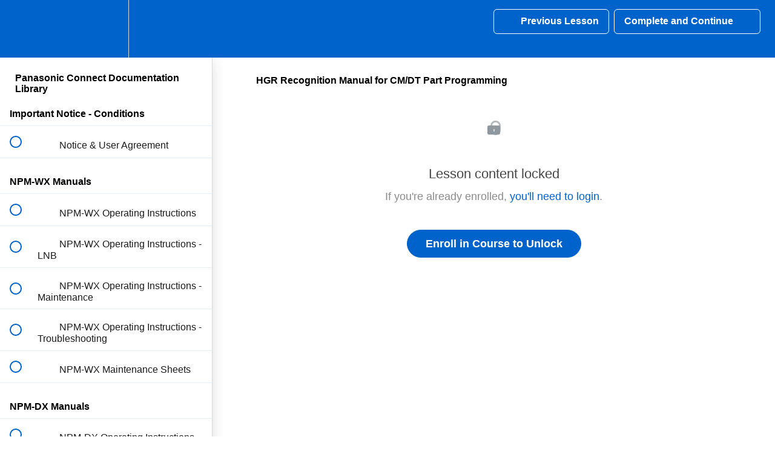

--- FILE ---
content_type: text/html; charset=utf-8
request_url: https://e-learning.panasonicfa.com/courses/pssna-pa-documentation/lectures/36423981
body_size: 30460
content:
<!DOCTYPE html>
<html>
  <head>
    <script src="https://releases.transloadit.com/uppy/v4.18.0/uppy.min.js"></script><link rel="stylesheet" href="https://releases.transloadit.com/uppy/v4.18.0/uppy.min.css" />
    <link href='https://static-media.hotmart.com/JQUQa5glT_iUWG6QtpE3_7oHNCA=/32x32/https://file-uploads.teachablecdn.com/7884fc8acd614794b4eeca73f12398f1/10314c60321349c99c26573d24ed0be6' rel='icon' type='image/png'>

<link href='https://static-media.hotmart.com/yHeOTc2AIB7EnJaqZzPfP4l4ULg=/72x72/https://file-uploads.teachablecdn.com/7884fc8acd614794b4eeca73f12398f1/10314c60321349c99c26573d24ed0be6' rel='apple-touch-icon' type='image/png'>

<link href='https://static-media.hotmart.com/O9qAJI_m5_IODlRPKXRDBnvcjcY=/144x144/https://file-uploads.teachablecdn.com/7884fc8acd614794b4eeca73f12398f1/10314c60321349c99c26573d24ed0be6' rel='apple-touch-icon' type='image/png'>

<link href='https://static-media.hotmart.com/zqvt2SXFIbjnK6XZiZ3bar4Gn5Y=/320x345/https://file-uploads.teachablecdn.com/bfbfba0dd4ec4c3cb1bf4e7e3963c7f1/81dd6a19e27b4750a90b8e6edf791644' rel='apple-touch-startup-image' type='image/png'>

<link href='https://static-media.hotmart.com/Eq7QLrxK0UkIPhyLHbDDObhYqPU=/640x690/https://file-uploads.teachablecdn.com/bfbfba0dd4ec4c3cb1bf4e7e3963c7f1/81dd6a19e27b4750a90b8e6edf791644' rel='apple-touch-startup-image' type='image/png'>

<meta name='apple-mobile-web-app-capable' content='yes' />
<meta charset="UTF-8">
<meta name="csrf-param" content="authenticity_token" />
<meta name="csrf-token" content="LlWNeEsAHcGY3NHBq_bSHvPGrc60sdwacHN8p6eziOFvr5HTD4KEqA4CmcaT00wlkQ3dg1hjpD6ss53GWCd0HA" />
<link rel="stylesheet" href="https://fedora.teachablecdn.com/assets/bootstrap-748e653be2be27c8e709ced95eab64a05c870fcc9544b56e33dfe1a9a539317d.css" data-turbolinks-track="true" /><link href="https://teachable-themeable.learning.teachable.com/themecss/production/base.css?_=c56959d8ddeb&amp;brand_course_heading=%23FFFFFF&amp;brand_heading=%23000000&amp;brand_homepage_heading=%23FFFFFF&amp;brand_navbar_fixed_text=%23FFFFFF&amp;brand_navbar_text=%23FFFFFF&amp;brand_primary=%230063CC&amp;brand_secondary=%230063CC&amp;brand_text=%23000000&amp;font=Arial&amp;logged_out_homepage_background_image_overlay=0.0&amp;logged_out_homepage_background_image_url=https%3A%2F%2Ffile-uploads.teachablecdn.com%2Fbfbfba0dd4ec4c3cb1bf4e7e3963c7f1%2F81dd6a19e27b4750a90b8e6edf791644" rel="stylesheet" data-turbolinks-track="true"></link>
<title>HGR Recognition Manual for CM/DT Part Programming | Panasonic</title>
<meta name="description" content="SMT Equipment and PanaCIM Software manuals for customer access and use">
<link rel="canonical" href="https://e-learning.panasonicfa.com/courses/1342609/lectures/36423981">
<meta property="og:description" content="SMT Equipment and PanaCIM Software manuals for customer access and use">
<meta property="og:image" content="https://uploads.teachablecdn.com/attachments/oE70GupcQVaXYVME6tpU_Manuals-3.jpeg">
<meta property="og:title" content="HGR Recognition Manual for CM/DT Part Programming">
<meta property="og:type" content="website">
<meta property="og:url" content="https://e-learning.panasonicfa.com/courses/1342609/lectures/36423981">
<meta name="brand_video_player_color" content="#ff3f20">
<meta name="site_title" content="Panasonic e-Learning Website">
<style></style>
<script src='//fast.wistia.com/assets/external/E-v1.js'></script>
<script
  src='https://www.recaptcha.net/recaptcha/api.js'
  async
  defer></script>



      <meta name="asset_host" content="https://fedora.teachablecdn.com">
     <script>
  (function () {
    const origCreateElement = Document.prototype.createElement;
    Document.prototype.createElement = function () {
      const el = origCreateElement.apply(this, arguments);
      if (arguments[0].toLowerCase() === "video") {
        const observer = new MutationObserver(() => {
          if (
            el.src &&
            el.src.startsWith("data:video") &&
            el.autoplay &&
            el.style.display === "none"
          ) {
            el.removeAttribute("autoplay");
            el.autoplay = false;
            el.style.display = "none";
            observer.disconnect();
          }
        });
        observer.observe(el, {
          attributes: true,
          attributeFilter: ["src", "autoplay", "style"],
        });
      }
      return el;
    };
  })();
</script>
<script src="https://fedora.teachablecdn.com/packs/student-globals--1463f1f1bdf1bb9a431c.js"></script><script src="https://fedora.teachablecdn.com/packs/student-legacy--38db0977d3748059802d.js"></script><script src="https://fedora.teachablecdn.com/packs/student--e4ea9b8f25228072afe8.js"></script>
<meta id='iris-url' data-iris-url=https://eventable.internal.teachable.com />
<script type="text/javascript">
  window.heap=window.heap||[],heap.load=function(e,t){window.heap.appid=e,window.heap.config=t=t||{};var r=document.createElement("script");r.type="text/javascript",r.async=!0,r.src="https://cdn.heapanalytics.com/js/heap-"+e+".js";var a=document.getElementsByTagName("script")[0];a.parentNode.insertBefore(r,a);for(var n=function(e){return function(){heap.push([e].concat(Array.prototype.slice.call(arguments,0)))}},p=["addEventProperties","addUserProperties","clearEventProperties","identify","resetIdentity","removeEventProperty","setEventProperties","track","unsetEventProperty"],o=0;o<p.length;o++)heap[p[o]]=n(p[o])},heap.load("318805607");
  window.heapShouldTrackUser = true;
</script>


<script type="text/javascript">
  var _user_id = ''; // Set to the user's ID, username, or email address, or '' if not yet known.
  var _session_id = '6eb2ccc1b67865315ce52c866e9509cd'; // Set to a unique session ID for the visitor's current browsing session.

  var _sift = window._sift = window._sift || [];
  _sift.push(['_setAccount', '2e541754ec']);
  _sift.push(['_setUserId', _user_id]);
  _sift.push(['_setSessionId', _session_id]);
  _sift.push(['_trackPageview']);

  (function() {
    function ls() {
      var e = document.createElement('script');
      e.src = 'https://cdn.sift.com/s.js';
      document.body.appendChild(e);
    }
    if (window.attachEvent) {
      window.attachEvent('onload', ls);
    } else {
      window.addEventListener('load', ls, false);
    }
  })();
</script>





<!-- Google tag (gtag.js) -->
<script async src="https://www.googletagmanager.com/gtag/js?id=G-SL8LSCXHSV"></script>
<script>
  window.dataLayer = window.dataLayer || [];
  function gtag(){dataLayer.push(arguments);}
  gtag('js', new Date());

  gtag('config', 'G-SL8LSCXHSV', {
    'user_id': '',
    'school_id': '227566',
    'school_domain': 'e-learning.panasonicfa.com'
  });
</script>



<meta http-equiv="X-UA-Compatible" content="IE=edge">
<script type="text/javascript">window.NREUM||(NREUM={});NREUM.info={"beacon":"bam.nr-data.net","errorBeacon":"bam.nr-data.net","licenseKey":"NRBR-08e3a2ada38dc55a529","applicationID":"1065060701","transactionName":"dAxdTUFZXVQEQh0JAFQXRktWRR5LCV9F","queueTime":0,"applicationTime":208,"agent":""}</script>
<script type="text/javascript">(window.NREUM||(NREUM={})).init={privacy:{cookies_enabled:true},ajax:{deny_list:["bam.nr-data.net"]},feature_flags:["soft_nav"],distributed_tracing:{enabled:true}};(window.NREUM||(NREUM={})).loader_config={agentID:"1103368432",accountID:"4102727",trustKey:"27503",xpid:"UAcHU1FRDxABVFdXBwcHUVQA",licenseKey:"NRBR-08e3a2ada38dc55a529",applicationID:"1065060701",browserID:"1103368432"};;/*! For license information please see nr-loader-spa-1.308.0.min.js.LICENSE.txt */
(()=>{var e,t,r={384:(e,t,r)=>{"use strict";r.d(t,{NT:()=>a,US:()=>u,Zm:()=>o,bQ:()=>d,dV:()=>c,pV:()=>l});var n=r(6154),i=r(1863),s=r(1910);const a={beacon:"bam.nr-data.net",errorBeacon:"bam.nr-data.net"};function o(){return n.gm.NREUM||(n.gm.NREUM={}),void 0===n.gm.newrelic&&(n.gm.newrelic=n.gm.NREUM),n.gm.NREUM}function c(){let e=o();return e.o||(e.o={ST:n.gm.setTimeout,SI:n.gm.setImmediate||n.gm.setInterval,CT:n.gm.clearTimeout,XHR:n.gm.XMLHttpRequest,REQ:n.gm.Request,EV:n.gm.Event,PR:n.gm.Promise,MO:n.gm.MutationObserver,FETCH:n.gm.fetch,WS:n.gm.WebSocket},(0,s.i)(...Object.values(e.o))),e}function d(e,t){let r=o();r.initializedAgents??={},t.initializedAt={ms:(0,i.t)(),date:new Date},r.initializedAgents[e]=t}function u(e,t){o()[e]=t}function l(){return function(){let e=o();const t=e.info||{};e.info={beacon:a.beacon,errorBeacon:a.errorBeacon,...t}}(),function(){let e=o();const t=e.init||{};e.init={...t}}(),c(),function(){let e=o();const t=e.loader_config||{};e.loader_config={...t}}(),o()}},782:(e,t,r)=>{"use strict";r.d(t,{T:()=>n});const n=r(860).K7.pageViewTiming},860:(e,t,r)=>{"use strict";r.d(t,{$J:()=>u,K7:()=>c,P3:()=>d,XX:()=>i,Yy:()=>o,df:()=>s,qY:()=>n,v4:()=>a});const n="events",i="jserrors",s="browser/blobs",a="rum",o="browser/logs",c={ajax:"ajax",genericEvents:"generic_events",jserrors:i,logging:"logging",metrics:"metrics",pageAction:"page_action",pageViewEvent:"page_view_event",pageViewTiming:"page_view_timing",sessionReplay:"session_replay",sessionTrace:"session_trace",softNav:"soft_navigations",spa:"spa"},d={[c.pageViewEvent]:1,[c.pageViewTiming]:2,[c.metrics]:3,[c.jserrors]:4,[c.spa]:5,[c.ajax]:6,[c.sessionTrace]:7,[c.softNav]:8,[c.sessionReplay]:9,[c.logging]:10,[c.genericEvents]:11},u={[c.pageViewEvent]:a,[c.pageViewTiming]:n,[c.ajax]:n,[c.spa]:n,[c.softNav]:n,[c.metrics]:i,[c.jserrors]:i,[c.sessionTrace]:s,[c.sessionReplay]:s,[c.logging]:o,[c.genericEvents]:"ins"}},944:(e,t,r)=>{"use strict";r.d(t,{R:()=>i});var n=r(3241);function i(e,t){"function"==typeof console.debug&&(console.debug("New Relic Warning: https://github.com/newrelic/newrelic-browser-agent/blob/main/docs/warning-codes.md#".concat(e),t),(0,n.W)({agentIdentifier:null,drained:null,type:"data",name:"warn",feature:"warn",data:{code:e,secondary:t}}))}},993:(e,t,r)=>{"use strict";r.d(t,{A$:()=>s,ET:()=>a,TZ:()=>o,p_:()=>i});var n=r(860);const i={ERROR:"ERROR",WARN:"WARN",INFO:"INFO",DEBUG:"DEBUG",TRACE:"TRACE"},s={OFF:0,ERROR:1,WARN:2,INFO:3,DEBUG:4,TRACE:5},a="log",o=n.K7.logging},1541:(e,t,r)=>{"use strict";r.d(t,{U:()=>i,f:()=>n});const n={MFE:"MFE",BA:"BA"};function i(e,t){if(2!==t?.harvestEndpointVersion)return{};const r=t.agentRef.runtime.appMetadata.agents[0].entityGuid;return e?{"source.id":e.id,"source.name":e.name,"source.type":e.type,"parent.id":e.parent?.id||r,"parent.type":e.parent?.type||n.BA}:{"entity.guid":r,appId:t.agentRef.info.applicationID}}},1687:(e,t,r)=>{"use strict";r.d(t,{Ak:()=>d,Ze:()=>h,x3:()=>u});var n=r(3241),i=r(7836),s=r(3606),a=r(860),o=r(2646);const c={};function d(e,t){const r={staged:!1,priority:a.P3[t]||0};l(e),c[e].get(t)||c[e].set(t,r)}function u(e,t){e&&c[e]&&(c[e].get(t)&&c[e].delete(t),p(e,t,!1),c[e].size&&f(e))}function l(e){if(!e)throw new Error("agentIdentifier required");c[e]||(c[e]=new Map)}function h(e="",t="feature",r=!1){if(l(e),!e||!c[e].get(t)||r)return p(e,t);c[e].get(t).staged=!0,f(e)}function f(e){const t=Array.from(c[e]);t.every(([e,t])=>t.staged)&&(t.sort((e,t)=>e[1].priority-t[1].priority),t.forEach(([t])=>{c[e].delete(t),p(e,t)}))}function p(e,t,r=!0){const a=e?i.ee.get(e):i.ee,c=s.i.handlers;if(!a.aborted&&a.backlog&&c){if((0,n.W)({agentIdentifier:e,type:"lifecycle",name:"drain",feature:t}),r){const e=a.backlog[t],r=c[t];if(r){for(let t=0;e&&t<e.length;++t)g(e[t],r);Object.entries(r).forEach(([e,t])=>{Object.values(t||{}).forEach(t=>{t[0]?.on&&t[0]?.context()instanceof o.y&&t[0].on(e,t[1])})})}}a.isolatedBacklog||delete c[t],a.backlog[t]=null,a.emit("drain-"+t,[])}}function g(e,t){var r=e[1];Object.values(t[r]||{}).forEach(t=>{var r=e[0];if(t[0]===r){var n=t[1],i=e[3],s=e[2];n.apply(i,s)}})}},1738:(e,t,r)=>{"use strict";r.d(t,{U:()=>f,Y:()=>h});var n=r(3241),i=r(9908),s=r(1863),a=r(944),o=r(5701),c=r(3969),d=r(8362),u=r(860),l=r(4261);function h(e,t,r,s){const h=s||r;!h||h[e]&&h[e]!==d.d.prototype[e]||(h[e]=function(){(0,i.p)(c.xV,["API/"+e+"/called"],void 0,u.K7.metrics,r.ee),(0,n.W)({agentIdentifier:r.agentIdentifier,drained:!!o.B?.[r.agentIdentifier],type:"data",name:"api",feature:l.Pl+e,data:{}});try{return t.apply(this,arguments)}catch(e){(0,a.R)(23,e)}})}function f(e,t,r,n,a){const o=e.info;null===r?delete o.jsAttributes[t]:o.jsAttributes[t]=r,(a||null===r)&&(0,i.p)(l.Pl+n,[(0,s.t)(),t,r],void 0,"session",e.ee)}},1741:(e,t,r)=>{"use strict";r.d(t,{W:()=>s});var n=r(944),i=r(4261);class s{#e(e,...t){if(this[e]!==s.prototype[e])return this[e](...t);(0,n.R)(35,e)}addPageAction(e,t){return this.#e(i.hG,e,t)}register(e){return this.#e(i.eY,e)}recordCustomEvent(e,t){return this.#e(i.fF,e,t)}setPageViewName(e,t){return this.#e(i.Fw,e,t)}setCustomAttribute(e,t,r){return this.#e(i.cD,e,t,r)}noticeError(e,t){return this.#e(i.o5,e,t)}setUserId(e,t=!1){return this.#e(i.Dl,e,t)}setApplicationVersion(e){return this.#e(i.nb,e)}setErrorHandler(e){return this.#e(i.bt,e)}addRelease(e,t){return this.#e(i.k6,e,t)}log(e,t){return this.#e(i.$9,e,t)}start(){return this.#e(i.d3)}finished(e){return this.#e(i.BL,e)}recordReplay(){return this.#e(i.CH)}pauseReplay(){return this.#e(i.Tb)}addToTrace(e){return this.#e(i.U2,e)}setCurrentRouteName(e){return this.#e(i.PA,e)}interaction(e){return this.#e(i.dT,e)}wrapLogger(e,t,r){return this.#e(i.Wb,e,t,r)}measure(e,t){return this.#e(i.V1,e,t)}consent(e){return this.#e(i.Pv,e)}}},1863:(e,t,r)=>{"use strict";function n(){return Math.floor(performance.now())}r.d(t,{t:()=>n})},1910:(e,t,r)=>{"use strict";r.d(t,{i:()=>s});var n=r(944);const i=new Map;function s(...e){return e.every(e=>{if(i.has(e))return i.get(e);const t="function"==typeof e?e.toString():"",r=t.includes("[native code]"),s=t.includes("nrWrapper");return r||s||(0,n.R)(64,e?.name||t),i.set(e,r),r})}},2555:(e,t,r)=>{"use strict";r.d(t,{D:()=>o,f:()=>a});var n=r(384),i=r(8122);const s={beacon:n.NT.beacon,errorBeacon:n.NT.errorBeacon,licenseKey:void 0,applicationID:void 0,sa:void 0,queueTime:void 0,applicationTime:void 0,ttGuid:void 0,user:void 0,account:void 0,product:void 0,extra:void 0,jsAttributes:{},userAttributes:void 0,atts:void 0,transactionName:void 0,tNamePlain:void 0};function a(e){try{return!!e.licenseKey&&!!e.errorBeacon&&!!e.applicationID}catch(e){return!1}}const o=e=>(0,i.a)(e,s)},2614:(e,t,r)=>{"use strict";r.d(t,{BB:()=>a,H3:()=>n,g:()=>d,iL:()=>c,tS:()=>o,uh:()=>i,wk:()=>s});const n="NRBA",i="SESSION",s=144e5,a=18e5,o={STARTED:"session-started",PAUSE:"session-pause",RESET:"session-reset",RESUME:"session-resume",UPDATE:"session-update"},c={SAME_TAB:"same-tab",CROSS_TAB:"cross-tab"},d={OFF:0,FULL:1,ERROR:2}},2646:(e,t,r)=>{"use strict";r.d(t,{y:()=>n});class n{constructor(e){this.contextId=e}}},2843:(e,t,r)=>{"use strict";r.d(t,{G:()=>s,u:()=>i});var n=r(3878);function i(e,t=!1,r,i){(0,n.DD)("visibilitychange",function(){if(t)return void("hidden"===document.visibilityState&&e());e(document.visibilityState)},r,i)}function s(e,t,r){(0,n.sp)("pagehide",e,t,r)}},3241:(e,t,r)=>{"use strict";r.d(t,{W:()=>s});var n=r(6154);const i="newrelic";function s(e={}){try{n.gm.dispatchEvent(new CustomEvent(i,{detail:e}))}catch(e){}}},3304:(e,t,r)=>{"use strict";r.d(t,{A:()=>s});var n=r(7836);const i=()=>{const e=new WeakSet;return(t,r)=>{if("object"==typeof r&&null!==r){if(e.has(r))return;e.add(r)}return r}};function s(e){try{return JSON.stringify(e,i())??""}catch(e){try{n.ee.emit("internal-error",[e])}catch(e){}return""}}},3333:(e,t,r)=>{"use strict";r.d(t,{$v:()=>u,TZ:()=>n,Xh:()=>c,Zp:()=>i,kd:()=>d,mq:()=>o,nf:()=>a,qN:()=>s});const n=r(860).K7.genericEvents,i=["auxclick","click","copy","keydown","paste","scrollend"],s=["focus","blur"],a=4,o=1e3,c=2e3,d=["PageAction","UserAction","BrowserPerformance"],u={RESOURCES:"experimental.resources",REGISTER:"register"}},3434:(e,t,r)=>{"use strict";r.d(t,{Jt:()=>s,YM:()=>d});var n=r(7836),i=r(5607);const s="nr@original:".concat(i.W),a=50;var o=Object.prototype.hasOwnProperty,c=!1;function d(e,t){return e||(e=n.ee),r.inPlace=function(e,t,n,i,s){n||(n="");const a="-"===n.charAt(0);for(let o=0;o<t.length;o++){const c=t[o],d=e[c];l(d)||(e[c]=r(d,a?c+n:n,i,c,s))}},r.flag=s,r;function r(t,r,n,c,d){return l(t)?t:(r||(r=""),nrWrapper[s]=t,function(e,t,r){if(Object.defineProperty&&Object.keys)try{return Object.keys(e).forEach(function(r){Object.defineProperty(t,r,{get:function(){return e[r]},set:function(t){return e[r]=t,t}})}),t}catch(e){u([e],r)}for(var n in e)o.call(e,n)&&(t[n]=e[n])}(t,nrWrapper,e),nrWrapper);function nrWrapper(){var s,o,l,h;let f;try{o=this,s=[...arguments],l="function"==typeof n?n(s,o):n||{}}catch(t){u([t,"",[s,o,c],l],e)}i(r+"start",[s,o,c],l,d);const p=performance.now();let g;try{return h=t.apply(o,s),g=performance.now(),h}catch(e){throw g=performance.now(),i(r+"err",[s,o,e],l,d),f=e,f}finally{const e=g-p,t={start:p,end:g,duration:e,isLongTask:e>=a,methodName:c,thrownError:f};t.isLongTask&&i("long-task",[t,o],l,d),i(r+"end",[s,o,h],l,d)}}}function i(r,n,i,s){if(!c||t){var a=c;c=!0;try{e.emit(r,n,i,t,s)}catch(t){u([t,r,n,i],e)}c=a}}}function u(e,t){t||(t=n.ee);try{t.emit("internal-error",e)}catch(e){}}function l(e){return!(e&&"function"==typeof e&&e.apply&&!e[s])}},3606:(e,t,r)=>{"use strict";r.d(t,{i:()=>s});var n=r(9908);s.on=a;var i=s.handlers={};function s(e,t,r,s){a(s||n.d,i,e,t,r)}function a(e,t,r,i,s){s||(s="feature"),e||(e=n.d);var a=t[s]=t[s]||{};(a[r]=a[r]||[]).push([e,i])}},3738:(e,t,r)=>{"use strict";r.d(t,{He:()=>i,Kp:()=>o,Lc:()=>d,Rz:()=>u,TZ:()=>n,bD:()=>s,d3:()=>a,jx:()=>l,sl:()=>h,uP:()=>c});const n=r(860).K7.sessionTrace,i="bstResource",s="resource",a="-start",o="-end",c="fn"+a,d="fn"+o,u="pushState",l=1e3,h=3e4},3785:(e,t,r)=>{"use strict";r.d(t,{R:()=>c,b:()=>d});var n=r(9908),i=r(1863),s=r(860),a=r(3969),o=r(993);function c(e,t,r={},c=o.p_.INFO,d=!0,u,l=(0,i.t)()){(0,n.p)(a.xV,["API/logging/".concat(c.toLowerCase(),"/called")],void 0,s.K7.metrics,e),(0,n.p)(o.ET,[l,t,r,c,d,u],void 0,s.K7.logging,e)}function d(e){return"string"==typeof e&&Object.values(o.p_).some(t=>t===e.toUpperCase().trim())}},3878:(e,t,r)=>{"use strict";function n(e,t){return{capture:e,passive:!1,signal:t}}function i(e,t,r=!1,i){window.addEventListener(e,t,n(r,i))}function s(e,t,r=!1,i){document.addEventListener(e,t,n(r,i))}r.d(t,{DD:()=>s,jT:()=>n,sp:()=>i})},3962:(e,t,r)=>{"use strict";r.d(t,{AM:()=>a,O2:()=>l,OV:()=>s,Qu:()=>h,TZ:()=>c,ih:()=>f,pP:()=>o,t1:()=>u,tC:()=>i,wD:()=>d});var n=r(860);const i=["click","keydown","submit"],s="popstate",a="api",o="initialPageLoad",c=n.K7.softNav,d=5e3,u=500,l={INITIAL_PAGE_LOAD:"",ROUTE_CHANGE:1,UNSPECIFIED:2},h={INTERACTION:1,AJAX:2,CUSTOM_END:3,CUSTOM_TRACER:4},f={IP:"in progress",PF:"pending finish",FIN:"finished",CAN:"cancelled"}},3969:(e,t,r)=>{"use strict";r.d(t,{TZ:()=>n,XG:()=>o,rs:()=>i,xV:()=>a,z_:()=>s});const n=r(860).K7.metrics,i="sm",s="cm",a="storeSupportabilityMetrics",o="storeEventMetrics"},4234:(e,t,r)=>{"use strict";r.d(t,{W:()=>s});var n=r(7836),i=r(1687);class s{constructor(e,t){this.agentIdentifier=e,this.ee=n.ee.get(e),this.featureName=t,this.blocked=!1}deregisterDrain(){(0,i.x3)(this.agentIdentifier,this.featureName)}}},4261:(e,t,r)=>{"use strict";r.d(t,{$9:()=>u,BL:()=>c,CH:()=>p,Dl:()=>R,Fw:()=>w,PA:()=>v,Pl:()=>n,Pv:()=>A,Tb:()=>h,U2:()=>a,V1:()=>E,Wb:()=>T,bt:()=>y,cD:()=>b,d3:()=>x,dT:()=>d,eY:()=>g,fF:()=>f,hG:()=>s,hw:()=>i,k6:()=>o,nb:()=>m,o5:()=>l});const n="api-",i=n+"ixn-",s="addPageAction",a="addToTrace",o="addRelease",c="finished",d="interaction",u="log",l="noticeError",h="pauseReplay",f="recordCustomEvent",p="recordReplay",g="register",m="setApplicationVersion",v="setCurrentRouteName",b="setCustomAttribute",y="setErrorHandler",w="setPageViewName",R="setUserId",x="start",T="wrapLogger",E="measure",A="consent"},5205:(e,t,r)=>{"use strict";r.d(t,{j:()=>S});var n=r(384),i=r(1741);var s=r(2555),a=r(3333);const o=e=>{if(!e||"string"!=typeof e)return!1;try{document.createDocumentFragment().querySelector(e)}catch{return!1}return!0};var c=r(2614),d=r(944),u=r(8122);const l="[data-nr-mask]",h=e=>(0,u.a)(e,(()=>{const e={feature_flags:[],experimental:{allow_registered_children:!1,resources:!1},mask_selector:"*",block_selector:"[data-nr-block]",mask_input_options:{color:!1,date:!1,"datetime-local":!1,email:!1,month:!1,number:!1,range:!1,search:!1,tel:!1,text:!1,time:!1,url:!1,week:!1,textarea:!1,select:!1,password:!0}};return{ajax:{deny_list:void 0,block_internal:!0,enabled:!0,autoStart:!0},api:{get allow_registered_children(){return e.feature_flags.includes(a.$v.REGISTER)||e.experimental.allow_registered_children},set allow_registered_children(t){e.experimental.allow_registered_children=t},duplicate_registered_data:!1},browser_consent_mode:{enabled:!1},distributed_tracing:{enabled:void 0,exclude_newrelic_header:void 0,cors_use_newrelic_header:void 0,cors_use_tracecontext_headers:void 0,allowed_origins:void 0},get feature_flags(){return e.feature_flags},set feature_flags(t){e.feature_flags=t},generic_events:{enabled:!0,autoStart:!0},harvest:{interval:30},jserrors:{enabled:!0,autoStart:!0},logging:{enabled:!0,autoStart:!0},metrics:{enabled:!0,autoStart:!0},obfuscate:void 0,page_action:{enabled:!0},page_view_event:{enabled:!0,autoStart:!0},page_view_timing:{enabled:!0,autoStart:!0},performance:{capture_marks:!1,capture_measures:!1,capture_detail:!0,resources:{get enabled(){return e.feature_flags.includes(a.$v.RESOURCES)||e.experimental.resources},set enabled(t){e.experimental.resources=t},asset_types:[],first_party_domains:[],ignore_newrelic:!0}},privacy:{cookies_enabled:!0},proxy:{assets:void 0,beacon:void 0},session:{expiresMs:c.wk,inactiveMs:c.BB},session_replay:{autoStart:!0,enabled:!1,preload:!1,sampling_rate:10,error_sampling_rate:100,collect_fonts:!1,inline_images:!1,fix_stylesheets:!0,mask_all_inputs:!0,get mask_text_selector(){return e.mask_selector},set mask_text_selector(t){o(t)?e.mask_selector="".concat(t,",").concat(l):""===t||null===t?e.mask_selector=l:(0,d.R)(5,t)},get block_class(){return"nr-block"},get ignore_class(){return"nr-ignore"},get mask_text_class(){return"nr-mask"},get block_selector(){return e.block_selector},set block_selector(t){o(t)?e.block_selector+=",".concat(t):""!==t&&(0,d.R)(6,t)},get mask_input_options(){return e.mask_input_options},set mask_input_options(t){t&&"object"==typeof t?e.mask_input_options={...t,password:!0}:(0,d.R)(7,t)}},session_trace:{enabled:!0,autoStart:!0},soft_navigations:{enabled:!0,autoStart:!0},spa:{enabled:!0,autoStart:!0},ssl:void 0,user_actions:{enabled:!0,elementAttributes:["id","className","tagName","type"]}}})());var f=r(6154),p=r(9324);let g=0;const m={buildEnv:p.F3,distMethod:p.Xs,version:p.xv,originTime:f.WN},v={consented:!1},b={appMetadata:{},get consented(){return this.session?.state?.consent||v.consented},set consented(e){v.consented=e},customTransaction:void 0,denyList:void 0,disabled:!1,harvester:void 0,isolatedBacklog:!1,isRecording:!1,loaderType:void 0,maxBytes:3e4,obfuscator:void 0,onerror:void 0,ptid:void 0,releaseIds:{},session:void 0,timeKeeper:void 0,registeredEntities:[],jsAttributesMetadata:{bytes:0},get harvestCount(){return++g}},y=e=>{const t=(0,u.a)(e,b),r=Object.keys(m).reduce((e,t)=>(e[t]={value:m[t],writable:!1,configurable:!0,enumerable:!0},e),{});return Object.defineProperties(t,r)};var w=r(5701);const R=e=>{const t=e.startsWith("http");e+="/",r.p=t?e:"https://"+e};var x=r(7836),T=r(3241);const E={accountID:void 0,trustKey:void 0,agentID:void 0,licenseKey:void 0,applicationID:void 0,xpid:void 0},A=e=>(0,u.a)(e,E),_=new Set;function S(e,t={},r,a){let{init:o,info:c,loader_config:d,runtime:u={},exposed:l=!0}=t;if(!c){const e=(0,n.pV)();o=e.init,c=e.info,d=e.loader_config}e.init=h(o||{}),e.loader_config=A(d||{}),c.jsAttributes??={},f.bv&&(c.jsAttributes.isWorker=!0),e.info=(0,s.D)(c);const p=e.init,g=[c.beacon,c.errorBeacon];_.has(e.agentIdentifier)||(p.proxy.assets&&(R(p.proxy.assets),g.push(p.proxy.assets)),p.proxy.beacon&&g.push(p.proxy.beacon),e.beacons=[...g],function(e){const t=(0,n.pV)();Object.getOwnPropertyNames(i.W.prototype).forEach(r=>{const n=i.W.prototype[r];if("function"!=typeof n||"constructor"===n)return;let s=t[r];e[r]&&!1!==e.exposed&&"micro-agent"!==e.runtime?.loaderType&&(t[r]=(...t)=>{const n=e[r](...t);return s?s(...t):n})})}(e),(0,n.US)("activatedFeatures",w.B)),u.denyList=[...p.ajax.deny_list||[],...p.ajax.block_internal?g:[]],u.ptid=e.agentIdentifier,u.loaderType=r,e.runtime=y(u),_.has(e.agentIdentifier)||(e.ee=x.ee.get(e.agentIdentifier),e.exposed=l,(0,T.W)({agentIdentifier:e.agentIdentifier,drained:!!w.B?.[e.agentIdentifier],type:"lifecycle",name:"initialize",feature:void 0,data:e.config})),_.add(e.agentIdentifier)}},5270:(e,t,r)=>{"use strict";r.d(t,{Aw:()=>a,SR:()=>s,rF:()=>o});var n=r(384),i=r(7767);function s(e){return!!(0,n.dV)().o.MO&&(0,i.V)(e)&&!0===e?.session_trace.enabled}function a(e){return!0===e?.session_replay.preload&&s(e)}function o(e,t){try{if("string"==typeof t?.type){if("password"===t.type.toLowerCase())return"*".repeat(e?.length||0);if(void 0!==t?.dataset?.nrUnmask||t?.classList?.contains("nr-unmask"))return e}}catch(e){}return"string"==typeof e?e.replace(/[\S]/g,"*"):"*".repeat(e?.length||0)}},5289:(e,t,r)=>{"use strict";r.d(t,{GG:()=>a,Qr:()=>c,sB:()=>o});var n=r(3878),i=r(6389);function s(){return"undefined"==typeof document||"complete"===document.readyState}function a(e,t){if(s())return e();const r=(0,i.J)(e),a=setInterval(()=>{s()&&(clearInterval(a),r())},500);(0,n.sp)("load",r,t)}function o(e){if(s())return e();(0,n.DD)("DOMContentLoaded",e)}function c(e){if(s())return e();(0,n.sp)("popstate",e)}},5607:(e,t,r)=>{"use strict";r.d(t,{W:()=>n});const n=(0,r(9566).bz)()},5701:(e,t,r)=>{"use strict";r.d(t,{B:()=>s,t:()=>a});var n=r(3241);const i=new Set,s={};function a(e,t){const r=t.agentIdentifier;s[r]??={},e&&"object"==typeof e&&(i.has(r)||(t.ee.emit("rumresp",[e]),s[r]=e,i.add(r),(0,n.W)({agentIdentifier:r,loaded:!0,drained:!0,type:"lifecycle",name:"load",feature:void 0,data:e})))}},6154:(e,t,r)=>{"use strict";r.d(t,{OF:()=>d,RI:()=>i,WN:()=>h,bv:()=>s,eN:()=>f,gm:()=>a,lR:()=>l,m:()=>c,mw:()=>o,sb:()=>u});var n=r(1863);const i="undefined"!=typeof window&&!!window.document,s="undefined"!=typeof WorkerGlobalScope&&("undefined"!=typeof self&&self instanceof WorkerGlobalScope&&self.navigator instanceof WorkerNavigator||"undefined"!=typeof globalThis&&globalThis instanceof WorkerGlobalScope&&globalThis.navigator instanceof WorkerNavigator),a=i?window:"undefined"!=typeof WorkerGlobalScope&&("undefined"!=typeof self&&self instanceof WorkerGlobalScope&&self||"undefined"!=typeof globalThis&&globalThis instanceof WorkerGlobalScope&&globalThis),o=Boolean("hidden"===a?.document?.visibilityState),c=""+a?.location,d=/iPad|iPhone|iPod/.test(a.navigator?.userAgent),u=d&&"undefined"==typeof SharedWorker,l=(()=>{const e=a.navigator?.userAgent?.match(/Firefox[/\s](\d+\.\d+)/);return Array.isArray(e)&&e.length>=2?+e[1]:0})(),h=Date.now()-(0,n.t)(),f=()=>"undefined"!=typeof PerformanceNavigationTiming&&a?.performance?.getEntriesByType("navigation")?.[0]?.responseStart},6344:(e,t,r)=>{"use strict";r.d(t,{BB:()=>u,Qb:()=>l,TZ:()=>i,Ug:()=>a,Vh:()=>s,_s:()=>o,bc:()=>d,yP:()=>c});var n=r(2614);const i=r(860).K7.sessionReplay,s="errorDuringReplay",a=.12,o={DomContentLoaded:0,Load:1,FullSnapshot:2,IncrementalSnapshot:3,Meta:4,Custom:5},c={[n.g.ERROR]:15e3,[n.g.FULL]:3e5,[n.g.OFF]:0},d={RESET:{message:"Session was reset",sm:"Reset"},IMPORT:{message:"Recorder failed to import",sm:"Import"},TOO_MANY:{message:"429: Too Many Requests",sm:"Too-Many"},TOO_BIG:{message:"Payload was too large",sm:"Too-Big"},CROSS_TAB:{message:"Session Entity was set to OFF on another tab",sm:"Cross-Tab"},ENTITLEMENTS:{message:"Session Replay is not allowed and will not be started",sm:"Entitlement"}},u=5e3,l={API:"api",RESUME:"resume",SWITCH_TO_FULL:"switchToFull",INITIALIZE:"initialize",PRELOAD:"preload"}},6389:(e,t,r)=>{"use strict";function n(e,t=500,r={}){const n=r?.leading||!1;let i;return(...r)=>{n&&void 0===i&&(e.apply(this,r),i=setTimeout(()=>{i=clearTimeout(i)},t)),n||(clearTimeout(i),i=setTimeout(()=>{e.apply(this,r)},t))}}function i(e){let t=!1;return(...r)=>{t||(t=!0,e.apply(this,r))}}r.d(t,{J:()=>i,s:()=>n})},6630:(e,t,r)=>{"use strict";r.d(t,{T:()=>n});const n=r(860).K7.pageViewEvent},6774:(e,t,r)=>{"use strict";r.d(t,{T:()=>n});const n=r(860).K7.jserrors},7295:(e,t,r)=>{"use strict";r.d(t,{Xv:()=>a,gX:()=>i,iW:()=>s});var n=[];function i(e){if(!e||s(e))return!1;if(0===n.length)return!0;if("*"===n[0].hostname)return!1;for(var t=0;t<n.length;t++){var r=n[t];if(r.hostname.test(e.hostname)&&r.pathname.test(e.pathname))return!1}return!0}function s(e){return void 0===e.hostname}function a(e){if(n=[],e&&e.length)for(var t=0;t<e.length;t++){let r=e[t];if(!r)continue;if("*"===r)return void(n=[{hostname:"*"}]);0===r.indexOf("http://")?r=r.substring(7):0===r.indexOf("https://")&&(r=r.substring(8));const i=r.indexOf("/");let s,a;i>0?(s=r.substring(0,i),a=r.substring(i)):(s=r,a="*");let[c]=s.split(":");n.push({hostname:o(c),pathname:o(a,!0)})}}function o(e,t=!1){const r=e.replace(/[.+?^${}()|[\]\\]/g,e=>"\\"+e).replace(/\*/g,".*?");return new RegExp((t?"^":"")+r+"$")}},7485:(e,t,r)=>{"use strict";r.d(t,{D:()=>i});var n=r(6154);function i(e){if(0===(e||"").indexOf("data:"))return{protocol:"data"};try{const t=new URL(e,location.href),r={port:t.port,hostname:t.hostname,pathname:t.pathname,search:t.search,protocol:t.protocol.slice(0,t.protocol.indexOf(":")),sameOrigin:t.protocol===n.gm?.location?.protocol&&t.host===n.gm?.location?.host};return r.port&&""!==r.port||("http:"===t.protocol&&(r.port="80"),"https:"===t.protocol&&(r.port="443")),r.pathname&&""!==r.pathname?r.pathname.startsWith("/")||(r.pathname="/".concat(r.pathname)):r.pathname="/",r}catch(e){return{}}}},7699:(e,t,r)=>{"use strict";r.d(t,{It:()=>s,KC:()=>o,No:()=>i,qh:()=>a});var n=r(860);const i=16e3,s=1e6,a="SESSION_ERROR",o={[n.K7.logging]:!0,[n.K7.genericEvents]:!1,[n.K7.jserrors]:!1,[n.K7.ajax]:!1}},7767:(e,t,r)=>{"use strict";r.d(t,{V:()=>i});var n=r(6154);const i=e=>n.RI&&!0===e?.privacy.cookies_enabled},7836:(e,t,r)=>{"use strict";r.d(t,{P:()=>o,ee:()=>c});var n=r(384),i=r(8990),s=r(2646),a=r(5607);const o="nr@context:".concat(a.W),c=function e(t,r){var n={},a={},u={},l=!1;try{l=16===r.length&&d.initializedAgents?.[r]?.runtime.isolatedBacklog}catch(e){}var h={on:p,addEventListener:p,removeEventListener:function(e,t){var r=n[e];if(!r)return;for(var i=0;i<r.length;i++)r[i]===t&&r.splice(i,1)},emit:function(e,r,n,i,s){!1!==s&&(s=!0);if(c.aborted&&!i)return;t&&s&&t.emit(e,r,n);var o=f(n);g(e).forEach(e=>{e.apply(o,r)});var d=v()[a[e]];d&&d.push([h,e,r,o]);return o},get:m,listeners:g,context:f,buffer:function(e,t){const r=v();if(t=t||"feature",h.aborted)return;Object.entries(e||{}).forEach(([e,n])=>{a[n]=t,t in r||(r[t]=[])})},abort:function(){h._aborted=!0,Object.keys(h.backlog).forEach(e=>{delete h.backlog[e]})},isBuffering:function(e){return!!v()[a[e]]},debugId:r,backlog:l?{}:t&&"object"==typeof t.backlog?t.backlog:{},isolatedBacklog:l};return Object.defineProperty(h,"aborted",{get:()=>{let e=h._aborted||!1;return e||(t&&(e=t.aborted),e)}}),h;function f(e){return e&&e instanceof s.y?e:e?(0,i.I)(e,o,()=>new s.y(o)):new s.y(o)}function p(e,t){n[e]=g(e).concat(t)}function g(e){return n[e]||[]}function m(t){return u[t]=u[t]||e(h,t)}function v(){return h.backlog}}(void 0,"globalEE"),d=(0,n.Zm)();d.ee||(d.ee=c)},8122:(e,t,r)=>{"use strict";r.d(t,{a:()=>i});var n=r(944);function i(e,t){try{if(!e||"object"!=typeof e)return(0,n.R)(3);if(!t||"object"!=typeof t)return(0,n.R)(4);const r=Object.create(Object.getPrototypeOf(t),Object.getOwnPropertyDescriptors(t)),s=0===Object.keys(r).length?e:r;for(let a in s)if(void 0!==e[a])try{if(null===e[a]){r[a]=null;continue}Array.isArray(e[a])&&Array.isArray(t[a])?r[a]=Array.from(new Set([...e[a],...t[a]])):"object"==typeof e[a]&&"object"==typeof t[a]?r[a]=i(e[a],t[a]):r[a]=e[a]}catch(e){r[a]||(0,n.R)(1,e)}return r}catch(e){(0,n.R)(2,e)}}},8139:(e,t,r)=>{"use strict";r.d(t,{u:()=>h});var n=r(7836),i=r(3434),s=r(8990),a=r(6154);const o={},c=a.gm.XMLHttpRequest,d="addEventListener",u="removeEventListener",l="nr@wrapped:".concat(n.P);function h(e){var t=function(e){return(e||n.ee).get("events")}(e);if(o[t.debugId]++)return t;o[t.debugId]=1;var r=(0,i.YM)(t,!0);function h(e){r.inPlace(e,[d,u],"-",p)}function p(e,t){return e[1]}return"getPrototypeOf"in Object&&(a.RI&&f(document,h),c&&f(c.prototype,h),f(a.gm,h)),t.on(d+"-start",function(e,t){var n=e[1];if(null!==n&&("function"==typeof n||"object"==typeof n)&&"newrelic"!==e[0]){var i=(0,s.I)(n,l,function(){var e={object:function(){if("function"!=typeof n.handleEvent)return;return n.handleEvent.apply(n,arguments)},function:n}[typeof n];return e?r(e,"fn-",null,e.name||"anonymous"):n});this.wrapped=e[1]=i}}),t.on(u+"-start",function(e){e[1]=this.wrapped||e[1]}),t}function f(e,t,...r){let n=e;for(;"object"==typeof n&&!Object.prototype.hasOwnProperty.call(n,d);)n=Object.getPrototypeOf(n);n&&t(n,...r)}},8362:(e,t,r)=>{"use strict";r.d(t,{d:()=>s});var n=r(9566),i=r(1741);class s extends i.W{agentIdentifier=(0,n.LA)(16)}},8374:(e,t,r)=>{r.nc=(()=>{try{return document?.currentScript?.nonce}catch(e){}return""})()},8990:(e,t,r)=>{"use strict";r.d(t,{I:()=>i});var n=Object.prototype.hasOwnProperty;function i(e,t,r){if(n.call(e,t))return e[t];var i=r();if(Object.defineProperty&&Object.keys)try{return Object.defineProperty(e,t,{value:i,writable:!0,enumerable:!1}),i}catch(e){}return e[t]=i,i}},9119:(e,t,r)=>{"use strict";r.d(t,{L:()=>s});var n=/([^?#]*)[^#]*(#[^?]*|$).*/,i=/([^?#]*)().*/;function s(e,t){return e?e.replace(t?n:i,"$1$2"):e}},9300:(e,t,r)=>{"use strict";r.d(t,{T:()=>n});const n=r(860).K7.ajax},9324:(e,t,r)=>{"use strict";r.d(t,{AJ:()=>a,F3:()=>i,Xs:()=>s,Yq:()=>o,xv:()=>n});const n="1.308.0",i="PROD",s="CDN",a="@newrelic/rrweb",o="1.0.1"},9566:(e,t,r)=>{"use strict";r.d(t,{LA:()=>o,ZF:()=>c,bz:()=>a,el:()=>d});var n=r(6154);const i="xxxxxxxx-xxxx-4xxx-yxxx-xxxxxxxxxxxx";function s(e,t){return e?15&e[t]:16*Math.random()|0}function a(){const e=n.gm?.crypto||n.gm?.msCrypto;let t,r=0;return e&&e.getRandomValues&&(t=e.getRandomValues(new Uint8Array(30))),i.split("").map(e=>"x"===e?s(t,r++).toString(16):"y"===e?(3&s()|8).toString(16):e).join("")}function o(e){const t=n.gm?.crypto||n.gm?.msCrypto;let r,i=0;t&&t.getRandomValues&&(r=t.getRandomValues(new Uint8Array(e)));const a=[];for(var o=0;o<e;o++)a.push(s(r,i++).toString(16));return a.join("")}function c(){return o(16)}function d(){return o(32)}},9908:(e,t,r)=>{"use strict";r.d(t,{d:()=>n,p:()=>i});var n=r(7836).ee.get("handle");function i(e,t,r,i,s){s?(s.buffer([e],i),s.emit(e,t,r)):(n.buffer([e],i),n.emit(e,t,r))}}},n={};function i(e){var t=n[e];if(void 0!==t)return t.exports;var s=n[e]={exports:{}};return r[e](s,s.exports,i),s.exports}i.m=r,i.d=(e,t)=>{for(var r in t)i.o(t,r)&&!i.o(e,r)&&Object.defineProperty(e,r,{enumerable:!0,get:t[r]})},i.f={},i.e=e=>Promise.all(Object.keys(i.f).reduce((t,r)=>(i.f[r](e,t),t),[])),i.u=e=>({212:"nr-spa-compressor",249:"nr-spa-recorder",478:"nr-spa"}[e]+"-1.308.0.min.js"),i.o=(e,t)=>Object.prototype.hasOwnProperty.call(e,t),e={},t="NRBA-1.308.0.PROD:",i.l=(r,n,s,a)=>{if(e[r])e[r].push(n);else{var o,c;if(void 0!==s)for(var d=document.getElementsByTagName("script"),u=0;u<d.length;u++){var l=d[u];if(l.getAttribute("src")==r||l.getAttribute("data-webpack")==t+s){o=l;break}}if(!o){c=!0;var h={478:"sha512-RSfSVnmHk59T/uIPbdSE0LPeqcEdF4/+XhfJdBuccH5rYMOEZDhFdtnh6X6nJk7hGpzHd9Ujhsy7lZEz/ORYCQ==",249:"sha512-ehJXhmntm85NSqW4MkhfQqmeKFulra3klDyY0OPDUE+sQ3GokHlPh1pmAzuNy//3j4ac6lzIbmXLvGQBMYmrkg==",212:"sha512-B9h4CR46ndKRgMBcK+j67uSR2RCnJfGefU+A7FrgR/k42ovXy5x/MAVFiSvFxuVeEk/pNLgvYGMp1cBSK/G6Fg=="};(o=document.createElement("script")).charset="utf-8",i.nc&&o.setAttribute("nonce",i.nc),o.setAttribute("data-webpack",t+s),o.src=r,0!==o.src.indexOf(window.location.origin+"/")&&(o.crossOrigin="anonymous"),h[a]&&(o.integrity=h[a])}e[r]=[n];var f=(t,n)=>{o.onerror=o.onload=null,clearTimeout(p);var i=e[r];if(delete e[r],o.parentNode&&o.parentNode.removeChild(o),i&&i.forEach(e=>e(n)),t)return t(n)},p=setTimeout(f.bind(null,void 0,{type:"timeout",target:o}),12e4);o.onerror=f.bind(null,o.onerror),o.onload=f.bind(null,o.onload),c&&document.head.appendChild(o)}},i.r=e=>{"undefined"!=typeof Symbol&&Symbol.toStringTag&&Object.defineProperty(e,Symbol.toStringTag,{value:"Module"}),Object.defineProperty(e,"__esModule",{value:!0})},i.p="https://js-agent.newrelic.com/",(()=>{var e={38:0,788:0};i.f.j=(t,r)=>{var n=i.o(e,t)?e[t]:void 0;if(0!==n)if(n)r.push(n[2]);else{var s=new Promise((r,i)=>n=e[t]=[r,i]);r.push(n[2]=s);var a=i.p+i.u(t),o=new Error;i.l(a,r=>{if(i.o(e,t)&&(0!==(n=e[t])&&(e[t]=void 0),n)){var s=r&&("load"===r.type?"missing":r.type),a=r&&r.target&&r.target.src;o.message="Loading chunk "+t+" failed: ("+s+": "+a+")",o.name="ChunkLoadError",o.type=s,o.request=a,n[1](o)}},"chunk-"+t,t)}};var t=(t,r)=>{var n,s,[a,o,c]=r,d=0;if(a.some(t=>0!==e[t])){for(n in o)i.o(o,n)&&(i.m[n]=o[n]);if(c)c(i)}for(t&&t(r);d<a.length;d++)s=a[d],i.o(e,s)&&e[s]&&e[s][0](),e[s]=0},r=self["webpackChunk:NRBA-1.308.0.PROD"]=self["webpackChunk:NRBA-1.308.0.PROD"]||[];r.forEach(t.bind(null,0)),r.push=t.bind(null,r.push.bind(r))})(),(()=>{"use strict";i(8374);var e=i(8362),t=i(860);const r=Object.values(t.K7);var n=i(5205);var s=i(9908),a=i(1863),o=i(4261),c=i(1738);var d=i(1687),u=i(4234),l=i(5289),h=i(6154),f=i(944),p=i(5270),g=i(7767),m=i(6389),v=i(7699);class b extends u.W{constructor(e,t){super(e.agentIdentifier,t),this.agentRef=e,this.abortHandler=void 0,this.featAggregate=void 0,this.loadedSuccessfully=void 0,this.onAggregateImported=new Promise(e=>{this.loadedSuccessfully=e}),this.deferred=Promise.resolve(),!1===e.init[this.featureName].autoStart?this.deferred=new Promise((t,r)=>{this.ee.on("manual-start-all",(0,m.J)(()=>{(0,d.Ak)(e.agentIdentifier,this.featureName),t()}))}):(0,d.Ak)(e.agentIdentifier,t)}importAggregator(e,t,r={}){if(this.featAggregate)return;const n=async()=>{let n;await this.deferred;try{if((0,g.V)(e.init)){const{setupAgentSession:t}=await i.e(478).then(i.bind(i,8766));n=t(e)}}catch(e){(0,f.R)(20,e),this.ee.emit("internal-error",[e]),(0,s.p)(v.qh,[e],void 0,this.featureName,this.ee)}try{if(!this.#t(this.featureName,n,e.init))return(0,d.Ze)(this.agentIdentifier,this.featureName),void this.loadedSuccessfully(!1);const{Aggregate:i}=await t();this.featAggregate=new i(e,r),e.runtime.harvester.initializedAggregates.push(this.featAggregate),this.loadedSuccessfully(!0)}catch(e){(0,f.R)(34,e),this.abortHandler?.(),(0,d.Ze)(this.agentIdentifier,this.featureName,!0),this.loadedSuccessfully(!1),this.ee&&this.ee.abort()}};h.RI?(0,l.GG)(()=>n(),!0):n()}#t(e,r,n){if(this.blocked)return!1;switch(e){case t.K7.sessionReplay:return(0,p.SR)(n)&&!!r;case t.K7.sessionTrace:return!!r;default:return!0}}}var y=i(6630),w=i(2614),R=i(3241);class x extends b{static featureName=y.T;constructor(e){var t;super(e,y.T),this.setupInspectionEvents(e.agentIdentifier),t=e,(0,c.Y)(o.Fw,function(e,r){"string"==typeof e&&("/"!==e.charAt(0)&&(e="/"+e),t.runtime.customTransaction=(r||"http://custom.transaction")+e,(0,s.p)(o.Pl+o.Fw,[(0,a.t)()],void 0,void 0,t.ee))},t),this.importAggregator(e,()=>i.e(478).then(i.bind(i,2467)))}setupInspectionEvents(e){const t=(t,r)=>{t&&(0,R.W)({agentIdentifier:e,timeStamp:t.timeStamp,loaded:"complete"===t.target.readyState,type:"window",name:r,data:t.target.location+""})};(0,l.sB)(e=>{t(e,"DOMContentLoaded")}),(0,l.GG)(e=>{t(e,"load")}),(0,l.Qr)(e=>{t(e,"navigate")}),this.ee.on(w.tS.UPDATE,(t,r)=>{(0,R.W)({agentIdentifier:e,type:"lifecycle",name:"session",data:r})})}}var T=i(384);class E extends e.d{constructor(e){var t;(super(),h.gm)?(this.features={},(0,T.bQ)(this.agentIdentifier,this),this.desiredFeatures=new Set(e.features||[]),this.desiredFeatures.add(x),(0,n.j)(this,e,e.loaderType||"agent"),t=this,(0,c.Y)(o.cD,function(e,r,n=!1){if("string"==typeof e){if(["string","number","boolean"].includes(typeof r)||null===r)return(0,c.U)(t,e,r,o.cD,n);(0,f.R)(40,typeof r)}else(0,f.R)(39,typeof e)},t),function(e){(0,c.Y)(o.Dl,function(t,r=!1){if("string"!=typeof t&&null!==t)return void(0,f.R)(41,typeof t);const n=e.info.jsAttributes["enduser.id"];r&&null!=n&&n!==t?(0,s.p)(o.Pl+"setUserIdAndResetSession",[t],void 0,"session",e.ee):(0,c.U)(e,"enduser.id",t,o.Dl,!0)},e)}(this),function(e){(0,c.Y)(o.nb,function(t){if("string"==typeof t||null===t)return(0,c.U)(e,"application.version",t,o.nb,!1);(0,f.R)(42,typeof t)},e)}(this),function(e){(0,c.Y)(o.d3,function(){e.ee.emit("manual-start-all")},e)}(this),function(e){(0,c.Y)(o.Pv,function(t=!0){if("boolean"==typeof t){if((0,s.p)(o.Pl+o.Pv,[t],void 0,"session",e.ee),e.runtime.consented=t,t){const t=e.features.page_view_event;t.onAggregateImported.then(e=>{const r=t.featAggregate;e&&!r.sentRum&&r.sendRum()})}}else(0,f.R)(65,typeof t)},e)}(this),this.run()):(0,f.R)(21)}get config(){return{info:this.info,init:this.init,loader_config:this.loader_config,runtime:this.runtime}}get api(){return this}run(){try{const e=function(e){const t={};return r.forEach(r=>{t[r]=!!e[r]?.enabled}),t}(this.init),n=[...this.desiredFeatures];n.sort((e,r)=>t.P3[e.featureName]-t.P3[r.featureName]),n.forEach(r=>{if(!e[r.featureName]&&r.featureName!==t.K7.pageViewEvent)return;if(r.featureName===t.K7.spa)return void(0,f.R)(67);const n=function(e){switch(e){case t.K7.ajax:return[t.K7.jserrors];case t.K7.sessionTrace:return[t.K7.ajax,t.K7.pageViewEvent];case t.K7.sessionReplay:return[t.K7.sessionTrace];case t.K7.pageViewTiming:return[t.K7.pageViewEvent];default:return[]}}(r.featureName).filter(e=>!(e in this.features));n.length>0&&(0,f.R)(36,{targetFeature:r.featureName,missingDependencies:n}),this.features[r.featureName]=new r(this)})}catch(e){(0,f.R)(22,e);for(const e in this.features)this.features[e].abortHandler?.();const t=(0,T.Zm)();delete t.initializedAgents[this.agentIdentifier]?.features,delete this.sharedAggregator;return t.ee.get(this.agentIdentifier).abort(),!1}}}var A=i(2843),_=i(782);class S extends b{static featureName=_.T;constructor(e){super(e,_.T),h.RI&&((0,A.u)(()=>(0,s.p)("docHidden",[(0,a.t)()],void 0,_.T,this.ee),!0),(0,A.G)(()=>(0,s.p)("winPagehide",[(0,a.t)()],void 0,_.T,this.ee)),this.importAggregator(e,()=>i.e(478).then(i.bind(i,9917))))}}var O=i(3969);class I extends b{static featureName=O.TZ;constructor(e){super(e,O.TZ),h.RI&&document.addEventListener("securitypolicyviolation",e=>{(0,s.p)(O.xV,["Generic/CSPViolation/Detected"],void 0,this.featureName,this.ee)}),this.importAggregator(e,()=>i.e(478).then(i.bind(i,6555)))}}var N=i(6774),P=i(3878),k=i(3304);class D{constructor(e,t,r,n,i){this.name="UncaughtError",this.message="string"==typeof e?e:(0,k.A)(e),this.sourceURL=t,this.line=r,this.column=n,this.__newrelic=i}}function C(e){return M(e)?e:new D(void 0!==e?.message?e.message:e,e?.filename||e?.sourceURL,e?.lineno||e?.line,e?.colno||e?.col,e?.__newrelic,e?.cause)}function j(e){const t="Unhandled Promise Rejection: ";if(!e?.reason)return;if(M(e.reason)){try{e.reason.message.startsWith(t)||(e.reason.message=t+e.reason.message)}catch(e){}return C(e.reason)}const r=C(e.reason);return(r.message||"").startsWith(t)||(r.message=t+r.message),r}function L(e){if(e.error instanceof SyntaxError&&!/:\d+$/.test(e.error.stack?.trim())){const t=new D(e.message,e.filename,e.lineno,e.colno,e.error.__newrelic,e.cause);return t.name=SyntaxError.name,t}return M(e.error)?e.error:C(e)}function M(e){return e instanceof Error&&!!e.stack}function H(e,r,n,i,o=(0,a.t)()){"string"==typeof e&&(e=new Error(e)),(0,s.p)("err",[e,o,!1,r,n.runtime.isRecording,void 0,i],void 0,t.K7.jserrors,n.ee),(0,s.p)("uaErr",[],void 0,t.K7.genericEvents,n.ee)}var B=i(1541),K=i(993),W=i(3785);function U(e,{customAttributes:t={},level:r=K.p_.INFO}={},n,i,s=(0,a.t)()){(0,W.R)(n.ee,e,t,r,!1,i,s)}function F(e,r,n,i,c=(0,a.t)()){(0,s.p)(o.Pl+o.hG,[c,e,r,i],void 0,t.K7.genericEvents,n.ee)}function V(e,r,n,i,c=(0,a.t)()){const{start:d,end:u,customAttributes:l}=r||{},h={customAttributes:l||{}};if("object"!=typeof h.customAttributes||"string"!=typeof e||0===e.length)return void(0,f.R)(57);const p=(e,t)=>null==e?t:"number"==typeof e?e:e instanceof PerformanceMark?e.startTime:Number.NaN;if(h.start=p(d,0),h.end=p(u,c),Number.isNaN(h.start)||Number.isNaN(h.end))(0,f.R)(57);else{if(h.duration=h.end-h.start,!(h.duration<0))return(0,s.p)(o.Pl+o.V1,[h,e,i],void 0,t.K7.genericEvents,n.ee),h;(0,f.R)(58)}}function G(e,r={},n,i,c=(0,a.t)()){(0,s.p)(o.Pl+o.fF,[c,e,r,i],void 0,t.K7.genericEvents,n.ee)}function z(e){(0,c.Y)(o.eY,function(t){return Y(e,t)},e)}function Y(e,r,n){(0,f.R)(54,"newrelic.register"),r||={},r.type=B.f.MFE,r.licenseKey||=e.info.licenseKey,r.blocked=!1,r.parent=n||{},Array.isArray(r.tags)||(r.tags=[]);const i={};r.tags.forEach(e=>{"name"!==e&&"id"!==e&&(i["source.".concat(e)]=!0)}),r.isolated??=!0;let o=()=>{};const c=e.runtime.registeredEntities;if(!r.isolated){const e=c.find(({metadata:{target:{id:e}}})=>e===r.id&&!r.isolated);if(e)return e}const d=e=>{r.blocked=!0,o=e};function u(e){return"string"==typeof e&&!!e.trim()&&e.trim().length<501||"number"==typeof e}e.init.api.allow_registered_children||d((0,m.J)(()=>(0,f.R)(55))),u(r.id)&&u(r.name)||d((0,m.J)(()=>(0,f.R)(48,r)));const l={addPageAction:(t,n={})=>g(F,[t,{...i,...n},e],r),deregister:()=>{d((0,m.J)(()=>(0,f.R)(68)))},log:(t,n={})=>g(U,[t,{...n,customAttributes:{...i,...n.customAttributes||{}}},e],r),measure:(t,n={})=>g(V,[t,{...n,customAttributes:{...i,...n.customAttributes||{}}},e],r),noticeError:(t,n={})=>g(H,[t,{...i,...n},e],r),register:(t={})=>g(Y,[e,t],l.metadata.target),recordCustomEvent:(t,n={})=>g(G,[t,{...i,...n},e],r),setApplicationVersion:e=>p("application.version",e),setCustomAttribute:(e,t)=>p(e,t),setUserId:e=>p("enduser.id",e),metadata:{customAttributes:i,target:r}},h=()=>(r.blocked&&o(),r.blocked);h()||c.push(l);const p=(e,t)=>{h()||(i[e]=t)},g=(r,n,i)=>{if(h())return;const o=(0,a.t)();(0,s.p)(O.xV,["API/register/".concat(r.name,"/called")],void 0,t.K7.metrics,e.ee);try{if(e.init.api.duplicate_registered_data&&"register"!==r.name){let e=n;if(n[1]instanceof Object){const t={"child.id":i.id,"child.type":i.type};e="customAttributes"in n[1]?[n[0],{...n[1],customAttributes:{...n[1].customAttributes,...t}},...n.slice(2)]:[n[0],{...n[1],...t},...n.slice(2)]}r(...e,void 0,o)}return r(...n,i,o)}catch(e){(0,f.R)(50,e)}};return l}class Z extends b{static featureName=N.T;constructor(e){var t;super(e,N.T),t=e,(0,c.Y)(o.o5,(e,r)=>H(e,r,t),t),function(e){(0,c.Y)(o.bt,function(t){e.runtime.onerror=t},e)}(e),function(e){let t=0;(0,c.Y)(o.k6,function(e,r){++t>10||(this.runtime.releaseIds[e.slice(-200)]=(""+r).slice(-200))},e)}(e),z(e);try{this.removeOnAbort=new AbortController}catch(e){}this.ee.on("internal-error",(t,r)=>{this.abortHandler&&(0,s.p)("ierr",[C(t),(0,a.t)(),!0,{},e.runtime.isRecording,r],void 0,this.featureName,this.ee)}),h.gm.addEventListener("unhandledrejection",t=>{this.abortHandler&&(0,s.p)("err",[j(t),(0,a.t)(),!1,{unhandledPromiseRejection:1},e.runtime.isRecording],void 0,this.featureName,this.ee)},(0,P.jT)(!1,this.removeOnAbort?.signal)),h.gm.addEventListener("error",t=>{this.abortHandler&&(0,s.p)("err",[L(t),(0,a.t)(),!1,{},e.runtime.isRecording],void 0,this.featureName,this.ee)},(0,P.jT)(!1,this.removeOnAbort?.signal)),this.abortHandler=this.#r,this.importAggregator(e,()=>i.e(478).then(i.bind(i,2176)))}#r(){this.removeOnAbort?.abort(),this.abortHandler=void 0}}var q=i(8990);let X=1;function J(e){const t=typeof e;return!e||"object"!==t&&"function"!==t?-1:e===h.gm?0:(0,q.I)(e,"nr@id",function(){return X++})}function Q(e){if("string"==typeof e&&e.length)return e.length;if("object"==typeof e){if("undefined"!=typeof ArrayBuffer&&e instanceof ArrayBuffer&&e.byteLength)return e.byteLength;if("undefined"!=typeof Blob&&e instanceof Blob&&e.size)return e.size;if(!("undefined"!=typeof FormData&&e instanceof FormData))try{return(0,k.A)(e).length}catch(e){return}}}var ee=i(8139),te=i(7836),re=i(3434);const ne={},ie=["open","send"];function se(e){var t=e||te.ee;const r=function(e){return(e||te.ee).get("xhr")}(t);if(void 0===h.gm.XMLHttpRequest)return r;if(ne[r.debugId]++)return r;ne[r.debugId]=1,(0,ee.u)(t);var n=(0,re.YM)(r),i=h.gm.XMLHttpRequest,s=h.gm.MutationObserver,a=h.gm.Promise,o=h.gm.setInterval,c="readystatechange",d=["onload","onerror","onabort","onloadstart","onloadend","onprogress","ontimeout"],u=[],l=h.gm.XMLHttpRequest=function(e){const t=new i(e),s=r.context(t);try{r.emit("new-xhr",[t],s),t.addEventListener(c,(a=s,function(){var e=this;e.readyState>3&&!a.resolved&&(a.resolved=!0,r.emit("xhr-resolved",[],e)),n.inPlace(e,d,"fn-",y)}),(0,P.jT)(!1))}catch(e){(0,f.R)(15,e);try{r.emit("internal-error",[e])}catch(e){}}var a;return t};function p(e,t){n.inPlace(t,["onreadystatechange"],"fn-",y)}if(function(e,t){for(var r in e)t[r]=e[r]}(i,l),l.prototype=i.prototype,n.inPlace(l.prototype,ie,"-xhr-",y),r.on("send-xhr-start",function(e,t){p(e,t),function(e){u.push(e),s&&(g?g.then(b):o?o(b):(m=-m,v.data=m))}(t)}),r.on("open-xhr-start",p),s){var g=a&&a.resolve();if(!o&&!a){var m=1,v=document.createTextNode(m);new s(b).observe(v,{characterData:!0})}}else t.on("fn-end",function(e){e[0]&&e[0].type===c||b()});function b(){for(var e=0;e<u.length;e++)p(0,u[e]);u.length&&(u=[])}function y(e,t){return t}return r}var ae="fetch-",oe=ae+"body-",ce=["arrayBuffer","blob","json","text","formData"],de=h.gm.Request,ue=h.gm.Response,le="prototype";const he={};function fe(e){const t=function(e){return(e||te.ee).get("fetch")}(e);if(!(de&&ue&&h.gm.fetch))return t;if(he[t.debugId]++)return t;function r(e,r,n){var i=e[r];"function"==typeof i&&(e[r]=function(){var e,r=[...arguments],s={};t.emit(n+"before-start",[r],s),s[te.P]&&s[te.P].dt&&(e=s[te.P].dt);var a=i.apply(this,r);return t.emit(n+"start",[r,e],a),a.then(function(e){return t.emit(n+"end",[null,e],a),e},function(e){throw t.emit(n+"end",[e],a),e})})}return he[t.debugId]=1,ce.forEach(e=>{r(de[le],e,oe),r(ue[le],e,oe)}),r(h.gm,"fetch",ae),t.on(ae+"end",function(e,r){var n=this;if(r){var i=r.headers.get("content-length");null!==i&&(n.rxSize=i),t.emit(ae+"done",[null,r],n)}else t.emit(ae+"done",[e],n)}),t}var pe=i(7485),ge=i(9566);class me{constructor(e){this.agentRef=e}generateTracePayload(e){const t=this.agentRef.loader_config;if(!this.shouldGenerateTrace(e)||!t)return null;var r=(t.accountID||"").toString()||null,n=(t.agentID||"").toString()||null,i=(t.trustKey||"").toString()||null;if(!r||!n)return null;var s=(0,ge.ZF)(),a=(0,ge.el)(),o=Date.now(),c={spanId:s,traceId:a,timestamp:o};return(e.sameOrigin||this.isAllowedOrigin(e)&&this.useTraceContextHeadersForCors())&&(c.traceContextParentHeader=this.generateTraceContextParentHeader(s,a),c.traceContextStateHeader=this.generateTraceContextStateHeader(s,o,r,n,i)),(e.sameOrigin&&!this.excludeNewrelicHeader()||!e.sameOrigin&&this.isAllowedOrigin(e)&&this.useNewrelicHeaderForCors())&&(c.newrelicHeader=this.generateTraceHeader(s,a,o,r,n,i)),c}generateTraceContextParentHeader(e,t){return"00-"+t+"-"+e+"-01"}generateTraceContextStateHeader(e,t,r,n,i){return i+"@nr=0-1-"+r+"-"+n+"-"+e+"----"+t}generateTraceHeader(e,t,r,n,i,s){if(!("function"==typeof h.gm?.btoa))return null;var a={v:[0,1],d:{ty:"Browser",ac:n,ap:i,id:e,tr:t,ti:r}};return s&&n!==s&&(a.d.tk=s),btoa((0,k.A)(a))}shouldGenerateTrace(e){return this.agentRef.init?.distributed_tracing?.enabled&&this.isAllowedOrigin(e)}isAllowedOrigin(e){var t=!1;const r=this.agentRef.init?.distributed_tracing;if(e.sameOrigin)t=!0;else if(r?.allowed_origins instanceof Array)for(var n=0;n<r.allowed_origins.length;n++){var i=(0,pe.D)(r.allowed_origins[n]);if(e.hostname===i.hostname&&e.protocol===i.protocol&&e.port===i.port){t=!0;break}}return t}excludeNewrelicHeader(){var e=this.agentRef.init?.distributed_tracing;return!!e&&!!e.exclude_newrelic_header}useNewrelicHeaderForCors(){var e=this.agentRef.init?.distributed_tracing;return!!e&&!1!==e.cors_use_newrelic_header}useTraceContextHeadersForCors(){var e=this.agentRef.init?.distributed_tracing;return!!e&&!!e.cors_use_tracecontext_headers}}var ve=i(9300),be=i(7295);function ye(e){return"string"==typeof e?e:e instanceof(0,T.dV)().o.REQ?e.url:h.gm?.URL&&e instanceof URL?e.href:void 0}var we=["load","error","abort","timeout"],Re=we.length,xe=(0,T.dV)().o.REQ,Te=(0,T.dV)().o.XHR;const Ee="X-NewRelic-App-Data";class Ae extends b{static featureName=ve.T;constructor(e){super(e,ve.T),this.dt=new me(e),this.handler=(e,t,r,n)=>(0,s.p)(e,t,r,n,this.ee);try{const e={xmlhttprequest:"xhr",fetch:"fetch",beacon:"beacon"};h.gm?.performance?.getEntriesByType("resource").forEach(r=>{if(r.initiatorType in e&&0!==r.responseStatus){const n={status:r.responseStatus},i={rxSize:r.transferSize,duration:Math.floor(r.duration),cbTime:0};_e(n,r.name),this.handler("xhr",[n,i,r.startTime,r.responseEnd,e[r.initiatorType]],void 0,t.K7.ajax)}})}catch(e){}fe(this.ee),se(this.ee),function(e,r,n,i){function o(e){var t=this;t.totalCbs=0,t.called=0,t.cbTime=0,t.end=T,t.ended=!1,t.xhrGuids={},t.lastSize=null,t.loadCaptureCalled=!1,t.params=this.params||{},t.metrics=this.metrics||{},t.latestLongtaskEnd=0,e.addEventListener("load",function(r){E(t,e)},(0,P.jT)(!1)),h.lR||e.addEventListener("progress",function(e){t.lastSize=e.loaded},(0,P.jT)(!1))}function c(e){this.params={method:e[0]},_e(this,e[1]),this.metrics={}}function d(t,r){e.loader_config.xpid&&this.sameOrigin&&r.setRequestHeader("X-NewRelic-ID",e.loader_config.xpid);var n=i.generateTracePayload(this.parsedOrigin);if(n){var s=!1;n.newrelicHeader&&(r.setRequestHeader("newrelic",n.newrelicHeader),s=!0),n.traceContextParentHeader&&(r.setRequestHeader("traceparent",n.traceContextParentHeader),n.traceContextStateHeader&&r.setRequestHeader("tracestate",n.traceContextStateHeader),s=!0),s&&(this.dt=n)}}function u(e,t){var n=this.metrics,i=e[0],s=this;if(n&&i){var o=Q(i);o&&(n.txSize=o)}this.startTime=(0,a.t)(),this.body=i,this.listener=function(e){try{"abort"!==e.type||s.loadCaptureCalled||(s.params.aborted=!0),("load"!==e.type||s.called===s.totalCbs&&(s.onloadCalled||"function"!=typeof t.onload)&&"function"==typeof s.end)&&s.end(t)}catch(e){try{r.emit("internal-error",[e])}catch(e){}}};for(var c=0;c<Re;c++)t.addEventListener(we[c],this.listener,(0,P.jT)(!1))}function l(e,t,r){this.cbTime+=e,t?this.onloadCalled=!0:this.called+=1,this.called!==this.totalCbs||!this.onloadCalled&&"function"==typeof r.onload||"function"!=typeof this.end||this.end(r)}function f(e,t){var r=""+J(e)+!!t;this.xhrGuids&&!this.xhrGuids[r]&&(this.xhrGuids[r]=!0,this.totalCbs+=1)}function p(e,t){var r=""+J(e)+!!t;this.xhrGuids&&this.xhrGuids[r]&&(delete this.xhrGuids[r],this.totalCbs-=1)}function g(){this.endTime=(0,a.t)()}function m(e,t){t instanceof Te&&"load"===e[0]&&r.emit("xhr-load-added",[e[1],e[2]],t)}function v(e,t){t instanceof Te&&"load"===e[0]&&r.emit("xhr-load-removed",[e[1],e[2]],t)}function b(e,t,r){t instanceof Te&&("onload"===r&&(this.onload=!0),("load"===(e[0]&&e[0].type)||this.onload)&&(this.xhrCbStart=(0,a.t)()))}function y(e,t){this.xhrCbStart&&r.emit("xhr-cb-time",[(0,a.t)()-this.xhrCbStart,this.onload,t],t)}function w(e){var t,r=e[1]||{};if("string"==typeof e[0]?0===(t=e[0]).length&&h.RI&&(t=""+h.gm.location.href):e[0]&&e[0].url?t=e[0].url:h.gm?.URL&&e[0]&&e[0]instanceof URL?t=e[0].href:"function"==typeof e[0].toString&&(t=e[0].toString()),"string"==typeof t&&0!==t.length){t&&(this.parsedOrigin=(0,pe.D)(t),this.sameOrigin=this.parsedOrigin.sameOrigin);var n=i.generateTracePayload(this.parsedOrigin);if(n&&(n.newrelicHeader||n.traceContextParentHeader))if(e[0]&&e[0].headers)o(e[0].headers,n)&&(this.dt=n);else{var s={};for(var a in r)s[a]=r[a];s.headers=new Headers(r.headers||{}),o(s.headers,n)&&(this.dt=n),e.length>1?e[1]=s:e.push(s)}}function o(e,t){var r=!1;return t.newrelicHeader&&(e.set("newrelic",t.newrelicHeader),r=!0),t.traceContextParentHeader&&(e.set("traceparent",t.traceContextParentHeader),t.traceContextStateHeader&&e.set("tracestate",t.traceContextStateHeader),r=!0),r}}function R(e,t){this.params={},this.metrics={},this.startTime=(0,a.t)(),this.dt=t,e.length>=1&&(this.target=e[0]),e.length>=2&&(this.opts=e[1]);var r=this.opts||{},n=this.target;_e(this,ye(n));var i=(""+(n&&n instanceof xe&&n.method||r.method||"GET")).toUpperCase();this.params.method=i,this.body=r.body,this.txSize=Q(r.body)||0}function x(e,r){if(this.endTime=(0,a.t)(),this.params||(this.params={}),(0,be.iW)(this.params))return;let i;this.params.status=r?r.status:0,"string"==typeof this.rxSize&&this.rxSize.length>0&&(i=+this.rxSize);const s={txSize:this.txSize,rxSize:i,duration:(0,a.t)()-this.startTime};n("xhr",[this.params,s,this.startTime,this.endTime,"fetch"],this,t.K7.ajax)}function T(e){const r=this.params,i=this.metrics;if(!this.ended){this.ended=!0;for(let t=0;t<Re;t++)e.removeEventListener(we[t],this.listener,!1);r.aborted||(0,be.iW)(r)||(i.duration=(0,a.t)()-this.startTime,this.loadCaptureCalled||4!==e.readyState?null==r.status&&(r.status=0):E(this,e),i.cbTime=this.cbTime,n("xhr",[r,i,this.startTime,this.endTime,"xhr"],this,t.K7.ajax))}}function E(e,n){e.params.status=n.status;var i=function(e,t){var r=e.responseType;return"json"===r&&null!==t?t:"arraybuffer"===r||"blob"===r||"json"===r?Q(e.response):"text"===r||""===r||void 0===r?Q(e.responseText):void 0}(n,e.lastSize);if(i&&(e.metrics.rxSize=i),e.sameOrigin&&n.getAllResponseHeaders().indexOf(Ee)>=0){var a=n.getResponseHeader(Ee);a&&((0,s.p)(O.rs,["Ajax/CrossApplicationTracing/Header/Seen"],void 0,t.K7.metrics,r),e.params.cat=a.split(", ").pop())}e.loadCaptureCalled=!0}r.on("new-xhr",o),r.on("open-xhr-start",c),r.on("open-xhr-end",d),r.on("send-xhr-start",u),r.on("xhr-cb-time",l),r.on("xhr-load-added",f),r.on("xhr-load-removed",p),r.on("xhr-resolved",g),r.on("addEventListener-end",m),r.on("removeEventListener-end",v),r.on("fn-end",y),r.on("fetch-before-start",w),r.on("fetch-start",R),r.on("fn-start",b),r.on("fetch-done",x)}(e,this.ee,this.handler,this.dt),this.importAggregator(e,()=>i.e(478).then(i.bind(i,3845)))}}function _e(e,t){var r=(0,pe.D)(t),n=e.params||e;n.hostname=r.hostname,n.port=r.port,n.protocol=r.protocol,n.host=r.hostname+":"+r.port,n.pathname=r.pathname,e.parsedOrigin=r,e.sameOrigin=r.sameOrigin}const Se={},Oe=["pushState","replaceState"];function Ie(e){const t=function(e){return(e||te.ee).get("history")}(e);return!h.RI||Se[t.debugId]++||(Se[t.debugId]=1,(0,re.YM)(t).inPlace(window.history,Oe,"-")),t}var Ne=i(3738);function Pe(e){(0,c.Y)(o.BL,function(r=Date.now()){const n=r-h.WN;n<0&&(0,f.R)(62,r),(0,s.p)(O.XG,[o.BL,{time:n}],void 0,t.K7.metrics,e.ee),e.addToTrace({name:o.BL,start:r,origin:"nr"}),(0,s.p)(o.Pl+o.hG,[n,o.BL],void 0,t.K7.genericEvents,e.ee)},e)}const{He:ke,bD:De,d3:Ce,Kp:je,TZ:Le,Lc:Me,uP:He,Rz:Be}=Ne;class Ke extends b{static featureName=Le;constructor(e){var r;super(e,Le),r=e,(0,c.Y)(o.U2,function(e){if(!(e&&"object"==typeof e&&e.name&&e.start))return;const n={n:e.name,s:e.start-h.WN,e:(e.end||e.start)-h.WN,o:e.origin||"",t:"api"};n.s<0||n.e<0||n.e<n.s?(0,f.R)(61,{start:n.s,end:n.e}):(0,s.p)("bstApi",[n],void 0,t.K7.sessionTrace,r.ee)},r),Pe(e);if(!(0,g.V)(e.init))return void this.deregisterDrain();const n=this.ee;let d;Ie(n),this.eventsEE=(0,ee.u)(n),this.eventsEE.on(He,function(e,t){this.bstStart=(0,a.t)()}),this.eventsEE.on(Me,function(e,r){(0,s.p)("bst",[e[0],r,this.bstStart,(0,a.t)()],void 0,t.K7.sessionTrace,n)}),n.on(Be+Ce,function(e){this.time=(0,a.t)(),this.startPath=location.pathname+location.hash}),n.on(Be+je,function(e){(0,s.p)("bstHist",[location.pathname+location.hash,this.startPath,this.time],void 0,t.K7.sessionTrace,n)});try{d=new PerformanceObserver(e=>{const r=e.getEntries();(0,s.p)(ke,[r],void 0,t.K7.sessionTrace,n)}),d.observe({type:De,buffered:!0})}catch(e){}this.importAggregator(e,()=>i.e(478).then(i.bind(i,6974)),{resourceObserver:d})}}var We=i(6344);class Ue extends b{static featureName=We.TZ;#n;recorder;constructor(e){var r;let n;super(e,We.TZ),r=e,(0,c.Y)(o.CH,function(){(0,s.p)(o.CH,[],void 0,t.K7.sessionReplay,r.ee)},r),function(e){(0,c.Y)(o.Tb,function(){(0,s.p)(o.Tb,[],void 0,t.K7.sessionReplay,e.ee)},e)}(e);try{n=JSON.parse(localStorage.getItem("".concat(w.H3,"_").concat(w.uh)))}catch(e){}(0,p.SR)(e.init)&&this.ee.on(o.CH,()=>this.#i()),this.#s(n)&&this.importRecorder().then(e=>{e.startRecording(We.Qb.PRELOAD,n?.sessionReplayMode)}),this.importAggregator(this.agentRef,()=>i.e(478).then(i.bind(i,6167)),this),this.ee.on("err",e=>{this.blocked||this.agentRef.runtime.isRecording&&(this.errorNoticed=!0,(0,s.p)(We.Vh,[e],void 0,this.featureName,this.ee))})}#s(e){return e&&(e.sessionReplayMode===w.g.FULL||e.sessionReplayMode===w.g.ERROR)||(0,p.Aw)(this.agentRef.init)}importRecorder(){return this.recorder?Promise.resolve(this.recorder):(this.#n??=Promise.all([i.e(478),i.e(249)]).then(i.bind(i,4866)).then(({Recorder:e})=>(this.recorder=new e(this),this.recorder)).catch(e=>{throw this.ee.emit("internal-error",[e]),this.blocked=!0,e}),this.#n)}#i(){this.blocked||(this.featAggregate?this.featAggregate.mode!==w.g.FULL&&this.featAggregate.initializeRecording(w.g.FULL,!0,We.Qb.API):this.importRecorder().then(()=>{this.recorder.startRecording(We.Qb.API,w.g.FULL)}))}}var Fe=i(3962);class Ve extends b{static featureName=Fe.TZ;constructor(e){if(super(e,Fe.TZ),function(e){const r=e.ee.get("tracer");function n(){}(0,c.Y)(o.dT,function(e){return(new n).get("object"==typeof e?e:{})},e);const i=n.prototype={createTracer:function(n,i){var o={},c=this,d="function"==typeof i;return(0,s.p)(O.xV,["API/createTracer/called"],void 0,t.K7.metrics,e.ee),function(){if(r.emit((d?"":"no-")+"fn-start",[(0,a.t)(),c,d],o),d)try{return i.apply(this,arguments)}catch(e){const t="string"==typeof e?new Error(e):e;throw r.emit("fn-err",[arguments,this,t],o),t}finally{r.emit("fn-end",[(0,a.t)()],o)}}}};["actionText","setName","setAttribute","save","ignore","onEnd","getContext","end","get"].forEach(r=>{c.Y.apply(this,[r,function(){return(0,s.p)(o.hw+r,[performance.now(),...arguments],this,t.K7.softNav,e.ee),this},e,i])}),(0,c.Y)(o.PA,function(){(0,s.p)(o.hw+"routeName",[performance.now(),...arguments],void 0,t.K7.softNav,e.ee)},e)}(e),!h.RI||!(0,T.dV)().o.MO)return;const r=Ie(this.ee);try{this.removeOnAbort=new AbortController}catch(e){}Fe.tC.forEach(e=>{(0,P.sp)(e,e=>{l(e)},!0,this.removeOnAbort?.signal)});const n=()=>(0,s.p)("newURL",[(0,a.t)(),""+window.location],void 0,this.featureName,this.ee);r.on("pushState-end",n),r.on("replaceState-end",n),(0,P.sp)(Fe.OV,e=>{l(e),(0,s.p)("newURL",[e.timeStamp,""+window.location],void 0,this.featureName,this.ee)},!0,this.removeOnAbort?.signal);let d=!1;const u=new((0,T.dV)().o.MO)((e,t)=>{d||(d=!0,requestAnimationFrame(()=>{(0,s.p)("newDom",[(0,a.t)()],void 0,this.featureName,this.ee),d=!1}))}),l=(0,m.s)(e=>{"loading"!==document.readyState&&((0,s.p)("newUIEvent",[e],void 0,this.featureName,this.ee),u.observe(document.body,{attributes:!0,childList:!0,subtree:!0,characterData:!0}))},100,{leading:!0});this.abortHandler=function(){this.removeOnAbort?.abort(),u.disconnect(),this.abortHandler=void 0},this.importAggregator(e,()=>i.e(478).then(i.bind(i,4393)),{domObserver:u})}}var Ge=i(3333),ze=i(9119);const Ye={},Ze=new Set;function qe(e){return"string"==typeof e?{type:"string",size:(new TextEncoder).encode(e).length}:e instanceof ArrayBuffer?{type:"ArrayBuffer",size:e.byteLength}:e instanceof Blob?{type:"Blob",size:e.size}:e instanceof DataView?{type:"DataView",size:e.byteLength}:ArrayBuffer.isView(e)?{type:"TypedArray",size:e.byteLength}:{type:"unknown",size:0}}class Xe{constructor(e,t){this.timestamp=(0,a.t)(),this.currentUrl=(0,ze.L)(window.location.href),this.socketId=(0,ge.LA)(8),this.requestedUrl=(0,ze.L)(e),this.requestedProtocols=Array.isArray(t)?t.join(","):t||"",this.openedAt=void 0,this.protocol=void 0,this.extensions=void 0,this.binaryType=void 0,this.messageOrigin=void 0,this.messageCount=0,this.messageBytes=0,this.messageBytesMin=0,this.messageBytesMax=0,this.messageTypes=void 0,this.sendCount=0,this.sendBytes=0,this.sendBytesMin=0,this.sendBytesMax=0,this.sendTypes=void 0,this.closedAt=void 0,this.closeCode=void 0,this.closeReason="unknown",this.closeWasClean=void 0,this.connectedDuration=0,this.hasErrors=void 0}}class $e extends b{static featureName=Ge.TZ;constructor(e){super(e,Ge.TZ);const r=e.init.feature_flags.includes("websockets"),n=[e.init.page_action.enabled,e.init.performance.capture_marks,e.init.performance.capture_measures,e.init.performance.resources.enabled,e.init.user_actions.enabled,r];var d;let u,l;if(d=e,(0,c.Y)(o.hG,(e,t)=>F(e,t,d),d),function(e){(0,c.Y)(o.fF,(t,r)=>G(t,r,e),e)}(e),Pe(e),z(e),function(e){(0,c.Y)(o.V1,(t,r)=>V(t,r,e),e)}(e),r&&(l=function(e){if(!(0,T.dV)().o.WS)return e;const t=e.get("websockets");if(Ye[t.debugId]++)return t;Ye[t.debugId]=1,(0,A.G)(()=>{const e=(0,a.t)();Ze.forEach(r=>{r.nrData.closedAt=e,r.nrData.closeCode=1001,r.nrData.closeReason="Page navigating away",r.nrData.closeWasClean=!1,r.nrData.openedAt&&(r.nrData.connectedDuration=e-r.nrData.openedAt),t.emit("ws",[r.nrData],r)})});class r extends WebSocket{static name="WebSocket";static toString(){return"function WebSocket() { [native code] }"}toString(){return"[object WebSocket]"}get[Symbol.toStringTag](){return r.name}#a(e){(e.__newrelic??={}).socketId=this.nrData.socketId,this.nrData.hasErrors??=!0}constructor(...e){super(...e),this.nrData=new Xe(e[0],e[1]),this.addEventListener("open",()=>{this.nrData.openedAt=(0,a.t)(),["protocol","extensions","binaryType"].forEach(e=>{this.nrData[e]=this[e]}),Ze.add(this)}),this.addEventListener("message",e=>{const{type:t,size:r}=qe(e.data);this.nrData.messageOrigin??=(0,ze.L)(e.origin),this.nrData.messageCount++,this.nrData.messageBytes+=r,this.nrData.messageBytesMin=Math.min(this.nrData.messageBytesMin||1/0,r),this.nrData.messageBytesMax=Math.max(this.nrData.messageBytesMax,r),(this.nrData.messageTypes??"").includes(t)||(this.nrData.messageTypes=this.nrData.messageTypes?"".concat(this.nrData.messageTypes,",").concat(t):t)}),this.addEventListener("close",e=>{this.nrData.closedAt=(0,a.t)(),this.nrData.closeCode=e.code,e.reason&&(this.nrData.closeReason=e.reason),this.nrData.closeWasClean=e.wasClean,this.nrData.connectedDuration=this.nrData.closedAt-this.nrData.openedAt,Ze.delete(this),t.emit("ws",[this.nrData],this)})}addEventListener(e,t,...r){const n=this,i="function"==typeof t?function(...e){try{return t.apply(this,e)}catch(e){throw n.#a(e),e}}:t?.handleEvent?{handleEvent:function(...e){try{return t.handleEvent.apply(t,e)}catch(e){throw n.#a(e),e}}}:t;return super.addEventListener(e,i,...r)}send(e){if(this.readyState===WebSocket.OPEN){const{type:t,size:r}=qe(e);this.nrData.sendCount++,this.nrData.sendBytes+=r,this.nrData.sendBytesMin=Math.min(this.nrData.sendBytesMin||1/0,r),this.nrData.sendBytesMax=Math.max(this.nrData.sendBytesMax,r),(this.nrData.sendTypes??"").includes(t)||(this.nrData.sendTypes=this.nrData.sendTypes?"".concat(this.nrData.sendTypes,",").concat(t):t)}try{return super.send(e)}catch(e){throw this.#a(e),e}}close(...e){try{super.close(...e)}catch(e){throw this.#a(e),e}}}return h.gm.WebSocket=r,t}(this.ee)),h.RI){if(fe(this.ee),se(this.ee),u=Ie(this.ee),e.init.user_actions.enabled){function f(t){const r=(0,pe.D)(t);return e.beacons.includes(r.hostname+":"+r.port)}function p(){u.emit("navChange")}Ge.Zp.forEach(e=>(0,P.sp)(e,e=>(0,s.p)("ua",[e],void 0,this.featureName,this.ee),!0)),Ge.qN.forEach(e=>{const t=(0,m.s)(e=>{(0,s.p)("ua",[e],void 0,this.featureName,this.ee)},500,{leading:!0});(0,P.sp)(e,t)}),h.gm.addEventListener("error",()=>{(0,s.p)("uaErr",[],void 0,t.K7.genericEvents,this.ee)},(0,P.jT)(!1,this.removeOnAbort?.signal)),this.ee.on("open-xhr-start",(e,r)=>{f(e[1])||r.addEventListener("readystatechange",()=>{2===r.readyState&&(0,s.p)("uaXhr",[],void 0,t.K7.genericEvents,this.ee)})}),this.ee.on("fetch-start",e=>{e.length>=1&&!f(ye(e[0]))&&(0,s.p)("uaXhr",[],void 0,t.K7.genericEvents,this.ee)}),u.on("pushState-end",p),u.on("replaceState-end",p),window.addEventListener("hashchange",p,(0,P.jT)(!0,this.removeOnAbort?.signal)),window.addEventListener("popstate",p,(0,P.jT)(!0,this.removeOnAbort?.signal))}if(e.init.performance.resources.enabled&&h.gm.PerformanceObserver?.supportedEntryTypes.includes("resource")){new PerformanceObserver(e=>{e.getEntries().forEach(e=>{(0,s.p)("browserPerformance.resource",[e],void 0,this.featureName,this.ee)})}).observe({type:"resource",buffered:!0})}}r&&l.on("ws",e=>{(0,s.p)("ws-complete",[e],void 0,this.featureName,this.ee)});try{this.removeOnAbort=new AbortController}catch(g){}this.abortHandler=()=>{this.removeOnAbort?.abort(),this.abortHandler=void 0},n.some(e=>e)?this.importAggregator(e,()=>i.e(478).then(i.bind(i,8019))):this.deregisterDrain()}}var Je=i(2646);const Qe=new Map;function et(e,t,r,n,i=!0){if("object"!=typeof t||!t||"string"!=typeof r||!r||"function"!=typeof t[r])return(0,f.R)(29);const s=function(e){return(e||te.ee).get("logger")}(e),a=(0,re.YM)(s),o=new Je.y(te.P);o.level=n.level,o.customAttributes=n.customAttributes,o.autoCaptured=i;const c=t[r]?.[re.Jt]||t[r];return Qe.set(c,o),a.inPlace(t,[r],"wrap-logger-",()=>Qe.get(c)),s}var tt=i(1910);class rt extends b{static featureName=K.TZ;constructor(e){var t;super(e,K.TZ),t=e,(0,c.Y)(o.$9,(e,r)=>U(e,r,t),t),function(e){(0,c.Y)(o.Wb,(t,r,{customAttributes:n={},level:i=K.p_.INFO}={})=>{et(e.ee,t,r,{customAttributes:n,level:i},!1)},e)}(e),z(e);const r=this.ee;["log","error","warn","info","debug","trace"].forEach(e=>{(0,tt.i)(h.gm.console[e]),et(r,h.gm.console,e,{level:"log"===e?"info":e})}),this.ee.on("wrap-logger-end",function([e]){const{level:t,customAttributes:n,autoCaptured:i}=this;(0,W.R)(r,e,n,t,i)}),this.importAggregator(e,()=>i.e(478).then(i.bind(i,5288)))}}new E({features:[Ae,x,S,Ke,Ue,I,Z,$e,rt,Ve],loaderType:"spa"})})()})();</script>

    <meta id="custom-text" data-referral-block-button="Learn more">
  </head>

  <body data-no-turbolink="true" class="revamped_lecture_player">
          <meta http-content='IE=Edge' http-equiv='X-UA-Compatible'>
      <meta content='width=device-width,initial-scale=1.0' name='viewport'>
<meta id="fedora-keys" data-commit-sha="c56959d8ddebc07c4e1e262c0e907299472f50f0" data-env="production" data-sentry-public-dsn="https://8149a85a83fa4ec69640c43ddd69017d@sentry.io/120346" data-stripe="pk_live_hkgvgSBxG4TAl3zGlXiB1KUX" data-track-all-ahoy="false" data-track-changes-ahoy="false" data-track-clicks-ahoy="false" data-track-sumbits-ahoy="false" data-iris-url="https://eventable.internal.teachable.com" /><meta id="fedora-data" data-report-card="{}" data-course-ids="[]" data-completed-lecture-ids="[]" data-school-id="227566" data-school-launched="true" data-preview="logged_out" data-turn-off-fedora-branding="true" data-plan-supports-whitelabeling="true" data-powered-by-text="Powered by" data-asset-path="//assets.teachablecdn.com/teachable-branding-2025/logos/teachable-logomark-white.svg" data-school-preferences="{&quot;ssl_forced&quot;:&quot;true&quot;,&quot;phone_enabled&quot;:&quot;false&quot;,&quot;bazaar_enabled&quot;:&quot;false&quot;,&quot;paypal_enabled&quot;:&quot;false&quot;,&quot;phone_required&quot;:&quot;false&quot;,&quot;gifting_enabled&quot;:&quot;true&quot;,&quot;autoplay_lectures&quot;:&quot;false&quot;,&quot;clickwrap_enabled&quot;:&quot;false&quot;,&quot;comments_threaded&quot;:&quot;true&quot;,&quot;course_blocks_beta&quot;:&quot;true&quot;,&quot;eu_vat_tax_enabled&quot;:&quot;false&quot;,&quot;legacy_back_office&quot;:&quot;true&quot;,&quot;themeable_disabled&quot;:&quot;false&quot;,&quot;comments_moderation&quot;:&quot;false&quot;,&quot;eu_vat_tax_eligible&quot;:&quot;true&quot;,&quot;charge_exclusive_tax&quot;:&quot;true&quot;,&quot;send_receipts_emails&quot;:&quot;true&quot;,&quot;autocomplete_lectures&quot;:&quot;true&quot;,&quot;class_periods_enabled&quot;:&quot;false&quot;,&quot;custom_fields_enabled&quot;:&quot;false&quot;,&quot;tax_inclusive_pricing&quot;:&quot;false&quot;,&quot;authors_can_manage_pbc&quot;:&quot;true&quot;,&quot;css_properties_enabled&quot;:&quot;false&quot;,&quot;preenrollments_enabled&quot;:&quot;false&quot;,&quot;new_text_editor_enabled&quot;:&quot;true&quot;,&quot;require_terms_agreement&quot;:&quot;true&quot;,&quot;send_new_comment_emails&quot;:&quot;true&quot;,&quot;send_drip_content_emails&quot;:&quot;true&quot;,&quot;ssl_forced_from_creation&quot;:&quot;true&quot;,&quot;turn_off_fedora_branding&quot;:&quot;true&quot;,&quot;allow_comment_attachments&quot;:&quot;true&quot;,&quot;authors_can_email_students&quot;:&quot;false&quot;,&quot;authors_can_manage_coupons&quot;:&quot;false&quot;,&quot;custom_email_limit_applied&quot;:&quot;false&quot;,&quot;send_abandoned_cart_emails&quot;:&quot;true&quot;,&quot;teachable_accounts_enabled&quot;:&quot;true&quot;,&quot;teachable_payments_enabled&quot;:&quot;true&quot;,&quot;authors_can_import_students&quot;:&quot;false&quot;,&quot;authors_can_publish_courses&quot;:&quot;false&quot;,&quot;internal_subscriptions_beta&quot;:&quot;true&quot;,&quot;recaptcha_enabled_on_signup&quot;:&quot;true&quot;,&quot;tax_form_collection_enabled&quot;:&quot;false&quot;,&quot;display_vat_inclusive_prices&quot;:&quot;true&quot;,&quot;single_page_checkout_enabled&quot;:&quot;true&quot;,&quot;authors_can_set_course_prices&quot;:&quot;false&quot;,&quot;send_lead_confirmation_emails&quot;:&quot;true&quot;,&quot;affiliate_cookie_duration_days&quot;:&quot;365&quot;,&quot;authors_can_issue_certificates&quot;:&quot;false&quot;,&quot;store_student_cards_separately&quot;:&quot;true&quot;,&quot;authors_can_manage_certificates&quot;:&quot;false&quot;,&quot;authors_can_manage_course_pages&quot;:&quot;false&quot;,&quot;disable_js_course_event_tracking&quot;:&quot;false&quot;,&quot;exclusive_vat_on_custom_gateways&quot;:&quot;true&quot;,&quot;is_edit_site_onboarding_complete&quot;:&quot;false&quot;,&quot;send_certificate_issuance_emails&quot;:&quot;true&quot;,&quot;owner_teachable_accounts_required&quot;:&quot;true&quot;,&quot;prevent_payment_plan_cancellation&quot;:&quot;false&quot;,&quot;send_subscription_reminder_emails&quot;:&quot;true&quot;,&quot;automatically_add_disqus_attachments&quot;:&quot;true&quot;,&quot;recalc_course_pct_on_lecture_publish&quot;:&quot;true&quot;,&quot;send_confirmation_instructions_emails&quot;:&quot;true&quot;,&quot;send_limited_time_unenrollment_emails&quot;:&quot;true&quot;,&quot;turn_off_myteachable_sign_up_branding&quot;:&quot;true&quot;}" data-accessible-features="[&quot;bulk_importing_users&quot;,&quot;bulk_enroll_students&quot;,&quot;manually_importing_users&quot;,&quot;native_certificates&quot;,&quot;admin_seats&quot;,&quot;custom_roles&quot;,&quot;earnings_statements&quot;,&quot;teachable_payments&quot;,&quot;teachable_u&quot;,&quot;course_compliance&quot;,&quot;page_editor_v2&quot;,&quot;certificates_editor_v2&quot;,&quot;drip_content&quot;,&quot;custom_domain&quot;,&quot;coupons&quot;,&quot;graded_quizzes&quot;,&quot;email&quot;,&quot;course_reports&quot;,&quot;webhooks&quot;,&quot;integrations&quot;,&quot;zapier_action_create_user&quot;,&quot;teachable_payments_payout_view&quot;,&quot;upsells&quot;,&quot;facebook_pixel&quot;,&quot;user_search_filters&quot;,&quot;user_tags&quot;,&quot;multiple_course_pages&quot;,&quot;proration_upgrade_flow&quot;,&quot;cross_border_payments&quot;,&quot;limited_time_enrollments&quot;,&quot;sales_tax_on_student_checkout&quot;,&quot;paid_integrations&quot;,&quot;sales_analytics_retool&quot;,&quot;new_device_confirmation&quot;,&quot;elasticsearch_users&quot;,&quot;elasticsearch_transactions&quot;,&quot;reset_progress&quot;,&quot;fraud_warnings&quot;,&quot;paypal_through_tp&quot;,&quot;new_creator_checkout&quot;,&quot;circle_oauth&quot;]" data-course-data="{&quot;is_lecture_order_enforced&quot;:false,&quot;is_minimum_quiz_score_enforced&quot;:false,&quot;is_video_completion_enforced&quot;:false,&quot;minimum_quiz_score&quot;:0.0,&quot;maximum_quiz_retakes&quot;:0}" data-course-url="https://e-learning.panasonicfa.com/courses/1342609" data-course-id="1342609" data-lecture-id="36423981" data-lecture-url="https://e-learning.panasonicfa.com/courses/1342609/lectures/36423981" data-quiz-strings="{&quot;check&quot;:&quot;Check&quot;,&quot;error&quot;:&quot;Select an answer.&quot;,&quot;label&quot;:&quot;Quiz&quot;,&quot;next&quot;:&quot;Continue&quot;,&quot;previous&quot;:&quot;Back&quot;,&quot;scored&quot;:&quot;You scored&quot;,&quot;retake&quot;:&quot;Retake Quiz&quot;,&quot;retry&quot;:&quot;You need a score of at least %{minimumQuizScore}% to continue - you may retake this quiz %{retakes} more time(s).&quot;,&quot;request&quot;:&quot;You need a score of at least %{minimumQuizScore}% to continue - a request has been sent to the school owner to reset your score. You will be notified if the school owner allows you to retake this quiz.&quot;}" data-transloadit-api-key="VsWuQtwW19YT2LAVdnmMuA8OUHziOHIQ" /><meta id="analytics-keys" name="analytics" data-analytics="{}" />
    
    
    <!-- Preview bar -->
    





    <!-- Lecture Header -->
<header class='full-width half-height is-not-signed-in'>
<!-- HEADER for Free Plan -->






  <div class='lecture-left'>
    <a class='nav-icon-back' aria-label='Back to course curriculum' data-no-turbolink="true" role='button' href='/p/pssna-pa-documentation'>
      <svg width="24" height="24" title="Back to course curriculum">
        <use xlink:href="#icon__Home"></use>
      </svg>
    </a>
    <div class="dropdown settings-dropdown" role='menubar'>
      <a href='#' class='nav-icon-settings dropdown-toggle nav-focus' aria-label='Settings Menu' aria-haspopup='true' role='menuitem' id='settings_menu' data-toggle='dropdown'>
        <svg width="24" height="24" title="Settings Menu">
          <use xlink:href="#icon__Settings"></use>
        </svg>
      </a>
      <ul class="dropdown-menu left-caret" role="menu" aria-labelledby="settings_menu">
  <!-- AUTOPLAY -->
  <li class="nav-focus" aria-label="menuitem">
    <div class="switch" id="switch-autoplay-lectures">
      <input id="custom-toggle-autoplay" class="custom-toggle custom-toggle-round" name="toggle-autoplay" type="checkbox" aria-label="Autoplay">
      <label for="custom-toggle-autoplay"></label>
    </div>
    <span aria-labelledby="switch-autoplay-lectures">Autoplay</span>
  </li>
  <!-- AUTOCOMPLETE -->
  <li class="nav-focus" aria-label="menuitem">
    <div class="switch" id="switch-autocomplete-lectures">
      <input id="custom-toggle-autocomplete" class="custom-toggle custom-toggle-round" name="toggle-autocomplete" type="checkbox" aria-label="Autocomplete">
      <label for="custom-toggle-autocomplete"></label>
    </div>
    <span aria-labelledby="switch-autocomplete-lectures">Autocomplete</span>
  </li>
</ul>

    </div>
    <a class="nav-icon-list show-xs hidden-sm hidden-md hidden-lg collapsed" aria-label='Course Sidebar' role="button" data-toggle="collapse" href="#courseSidebar" aria-expanded="false" aria-controls="courseSidebar">
        <svg width="24" height="24" title="Course Sidebar">
          <use xlink:href="#icon__FormatListBulleted"></use>
        </svg>
      </a>
  </div>
  
  <div class='lecture-nav'>
    <a class='nav-btn' href='' role='button' id='lecture_previous_button'>
        <svg width="24" height="24" aria-hidden='true'>
          <use xlink:href="#icon__ArrowBack"></use>
         </svg>
      &nbsp;
      <span class='nav-text'>Previous Lesson</span>
    </a>
    <a
      class='nav-btn complete'
      data-cpl-tooltip='You must complete all lesson material before progressing.'
      data-vpl-tooltip='90% of each video must be completed. You have completed %{progress_completed} of the current video.'
      data-orl-tooltip='Response is required to continue.'
      href=''
      id='lecture_complete_button'
      role='button'
    >
      <span class='nav-text'>Complete and Continue</span>
      &nbsp;
      <svg width="24" height="24" aria-hidden='true'>
          <use xlink:href="#icon__ArrowForward"></use>
        </svg>
    </a>
  </div>
  
</header>

    <section class="lecture-page-layout ">
      
<div role="navigation" class='course-sidebar lecture-page navbar-collapse navbar-sidebar-collapse' id='courseSidebar'>
  <div class='course-sidebar-head'>
    <h2>Panasonic Connect Documentation Library</h2>
    <!-- Course Progress -->
    
  </div>
  <!-- Lecture list on courses page (enrolled user) -->

  <div class='row lecture-sidebar'>
    
    <div class='col-sm-12 course-section'>
      <div role="heading" aria-level="3" class='section-title' data-release-date=""
        data-days-until-dripped=""
        data-is-dripped-by-date="" data-course-id="1342609">
        <span class="section-lock v-middle">
          <svg width="24" height="24">
            <use xlink:href="#icon__LockClock"></use>
          </svg>&nbsp;
        </span>
        Important Notice - Conditions
      </div>
      <ul class='section-list'>
        
        <li data-lecture-id="37235879" data-lecture-url='/courses/pssna-pa-documentation/lectures/37235879' class='section-item incomplete'>
          <a class='item' data-no-turbolink='true' data-ss-course-id='1342609'
            data-ss-event-name='Lecture: Navigation Sidebar' data-ss-event-href='/courses/pssna-pa-documentation/lectures/37235879'
            data-ss-event-type='link' data-ss-lecture-id='37235879'
            data-ss-position='1' data-ss-school-id='227566'
            data-ss-user-id='' href='/courses/pssna-pa-documentation/lectures/37235879' id='sidebar_link_37235879'>
            <span class='status-container'>
              <span class='status-icon'>
                &nbsp;
              </span>
            </span>
            <div class='title-container'>
              <span class='lecture-icon v-middle'>
                <svg width="24" height="24">
                  <use xlink:href="#icon__Subject"></use>
                </svg>
              </span>
              <span class='lecture-name'>
                Notice & User Agreement
                
                
              </span>
            </div>
          </a>
        </li>
        
      </ul>
    </div>
    
    <div class='col-sm-12 course-section'>
      <div role="heading" aria-level="3" class='section-title' data-release-date=""
        data-days-until-dripped=""
        data-is-dripped-by-date="" data-course-id="1342609">
        <span class="section-lock v-middle">
          <svg width="24" height="24">
            <use xlink:href="#icon__LockClock"></use>
          </svg>&nbsp;
        </span>
        NPM-WX Manuals
      </div>
      <ul class='section-list'>
        
        <li data-lecture-id="36404536" data-lecture-url='/courses/pssna-pa-documentation/lectures/36404536' class='section-item incomplete'>
          <a class='item' data-no-turbolink='true' data-ss-course-id='1342609'
            data-ss-event-name='Lecture: Navigation Sidebar' data-ss-event-href='/courses/pssna-pa-documentation/lectures/36404536'
            data-ss-event-type='link' data-ss-lecture-id='36404536'
            data-ss-position='2' data-ss-school-id='227566'
            data-ss-user-id='' href='/courses/pssna-pa-documentation/lectures/36404536' id='sidebar_link_36404536'>
            <span class='status-container'>
              <span class='status-icon'>
                &nbsp;
              </span>
            </span>
            <div class='title-container'>
              <span class='lecture-icon v-middle'>
                <svg width="24" height="24">
                  <use xlink:href="#icon__Subject"></use>
                </svg>
              </span>
              <span class='lecture-name'>
                NPM-WX Operating Instructions
                
                
              </span>
            </div>
          </a>
        </li>
        
        <li data-lecture-id="36404538" data-lecture-url='/courses/pssna-pa-documentation/lectures/36404538' class='section-item incomplete'>
          <a class='item' data-no-turbolink='true' data-ss-course-id='1342609'
            data-ss-event-name='Lecture: Navigation Sidebar' data-ss-event-href='/courses/pssna-pa-documentation/lectures/36404538'
            data-ss-event-type='link' data-ss-lecture-id='36404538'
            data-ss-position='2' data-ss-school-id='227566'
            data-ss-user-id='' href='/courses/pssna-pa-documentation/lectures/36404538' id='sidebar_link_36404538'>
            <span class='status-container'>
              <span class='status-icon'>
                &nbsp;
              </span>
            </span>
            <div class='title-container'>
              <span class='lecture-icon v-middle'>
                <svg width="24" height="24">
                  <use xlink:href="#icon__Subject"></use>
                </svg>
              </span>
              <span class='lecture-name'>
                NPM-WX Operating Instructions - LNB
                
                
              </span>
            </div>
          </a>
        </li>
        
        <li data-lecture-id="36404543" data-lecture-url='/courses/pssna-pa-documentation/lectures/36404543' class='section-item incomplete'>
          <a class='item' data-no-turbolink='true' data-ss-course-id='1342609'
            data-ss-event-name='Lecture: Navigation Sidebar' data-ss-event-href='/courses/pssna-pa-documentation/lectures/36404543'
            data-ss-event-type='link' data-ss-lecture-id='36404543'
            data-ss-position='2' data-ss-school-id='227566'
            data-ss-user-id='' href='/courses/pssna-pa-documentation/lectures/36404543' id='sidebar_link_36404543'>
            <span class='status-container'>
              <span class='status-icon'>
                &nbsp;
              </span>
            </span>
            <div class='title-container'>
              <span class='lecture-icon v-middle'>
                <svg width="24" height="24">
                  <use xlink:href="#icon__Subject"></use>
                </svg>
              </span>
              <span class='lecture-name'>
                NPM-WX Operating Instructions - Maintenance
                
                
              </span>
            </div>
          </a>
        </li>
        
        <li data-lecture-id="36404546" data-lecture-url='/courses/pssna-pa-documentation/lectures/36404546' class='section-item incomplete'>
          <a class='item' data-no-turbolink='true' data-ss-course-id='1342609'
            data-ss-event-name='Lecture: Navigation Sidebar' data-ss-event-href='/courses/pssna-pa-documentation/lectures/36404546'
            data-ss-event-type='link' data-ss-lecture-id='36404546'
            data-ss-position='2' data-ss-school-id='227566'
            data-ss-user-id='' href='/courses/pssna-pa-documentation/lectures/36404546' id='sidebar_link_36404546'>
            <span class='status-container'>
              <span class='status-icon'>
                &nbsp;
              </span>
            </span>
            <div class='title-container'>
              <span class='lecture-icon v-middle'>
                <svg width="24" height="24">
                  <use xlink:href="#icon__Subject"></use>
                </svg>
              </span>
              <span class='lecture-name'>
                NPM-WX Operating Instructions - Troubleshooting
                
                
              </span>
            </div>
          </a>
        </li>
        
        <li data-lecture-id="36404547" data-lecture-url='/courses/pssna-pa-documentation/lectures/36404547' class='section-item incomplete'>
          <a class='item' data-no-turbolink='true' data-ss-course-id='1342609'
            data-ss-event-name='Lecture: Navigation Sidebar' data-ss-event-href='/courses/pssna-pa-documentation/lectures/36404547'
            data-ss-event-type='link' data-ss-lecture-id='36404547'
            data-ss-position='2' data-ss-school-id='227566'
            data-ss-user-id='' href='/courses/pssna-pa-documentation/lectures/36404547' id='sidebar_link_36404547'>
            <span class='status-container'>
              <span class='status-icon'>
                &nbsp;
              </span>
            </span>
            <div class='title-container'>
              <span class='lecture-icon v-middle'>
                <svg width="24" height="24">
                  <use xlink:href="#icon__Subject"></use>
                </svg>
              </span>
              <span class='lecture-name'>
                NPM-WX Maintenance Sheets
                
                
              </span>
            </div>
          </a>
        </li>
        
      </ul>
    </div>
    
    <div class='col-sm-12 course-section'>
      <div role="heading" aria-level="3" class='section-title' data-release-date=""
        data-days-until-dripped=""
        data-is-dripped-by-date="" data-course-id="1342609">
        <span class="section-lock v-middle">
          <svg width="24" height="24">
            <use xlink:href="#icon__LockClock"></use>
          </svg>&nbsp;
        </span>
        NPM-DX Manuals
      </div>
      <ul class='section-list'>
        
        <li data-lecture-id="36423053" data-lecture-url='/courses/pssna-pa-documentation/lectures/36423053' class='section-item incomplete'>
          <a class='item' data-no-turbolink='true' data-ss-course-id='1342609'
            data-ss-event-name='Lecture: Navigation Sidebar' data-ss-event-href='/courses/pssna-pa-documentation/lectures/36423053'
            data-ss-event-type='link' data-ss-lecture-id='36423053'
            data-ss-position='3' data-ss-school-id='227566'
            data-ss-user-id='' href='/courses/pssna-pa-documentation/lectures/36423053' id='sidebar_link_36423053'>
            <span class='status-container'>
              <span class='status-icon'>
                &nbsp;
              </span>
            </span>
            <div class='title-container'>
              <span class='lecture-icon v-middle'>
                <svg width="24" height="24">
                  <use xlink:href="#icon__Subject"></use>
                </svg>
              </span>
              <span class='lecture-name'>
                NPM-DX Operating Instructions
                
                
              </span>
            </div>
          </a>
        </li>
        
        <li data-lecture-id="36423054" data-lecture-url='/courses/pssna-pa-documentation/lectures/36423054' class='section-item incomplete'>
          <a class='item' data-no-turbolink='true' data-ss-course-id='1342609'
            data-ss-event-name='Lecture: Navigation Sidebar' data-ss-event-href='/courses/pssna-pa-documentation/lectures/36423054'
            data-ss-event-type='link' data-ss-lecture-id='36423054'
            data-ss-position='3' data-ss-school-id='227566'
            data-ss-user-id='' href='/courses/pssna-pa-documentation/lectures/36423054' id='sidebar_link_36423054'>
            <span class='status-container'>
              <span class='status-icon'>
                &nbsp;
              </span>
            </span>
            <div class='title-container'>
              <span class='lecture-icon v-middle'>
                <svg width="24" height="24">
                  <use xlink:href="#icon__Subject"></use>
                </svg>
              </span>
              <span class='lecture-name'>
                NPM-DX Operating Instructions - LNB
                
                
              </span>
            </div>
          </a>
        </li>
        
        <li data-lecture-id="36423055" data-lecture-url='/courses/pssna-pa-documentation/lectures/36423055' class='section-item incomplete'>
          <a class='item' data-no-turbolink='true' data-ss-course-id='1342609'
            data-ss-event-name='Lecture: Navigation Sidebar' data-ss-event-href='/courses/pssna-pa-documentation/lectures/36423055'
            data-ss-event-type='link' data-ss-lecture-id='36423055'
            data-ss-position='3' data-ss-school-id='227566'
            data-ss-user-id='' href='/courses/pssna-pa-documentation/lectures/36423055' id='sidebar_link_36423055'>
            <span class='status-container'>
              <span class='status-icon'>
                &nbsp;
              </span>
            </span>
            <div class='title-container'>
              <span class='lecture-icon v-middle'>
                <svg width="24" height="24">
                  <use xlink:href="#icon__Subject"></use>
                </svg>
              </span>
              <span class='lecture-name'>
                NPM-DX Operating Instructions - Maintenance
                
                
              </span>
            </div>
          </a>
        </li>
        
        <li data-lecture-id="36423063" data-lecture-url='/courses/pssna-pa-documentation/lectures/36423063' class='section-item incomplete'>
          <a class='item' data-no-turbolink='true' data-ss-course-id='1342609'
            data-ss-event-name='Lecture: Navigation Sidebar' data-ss-event-href='/courses/pssna-pa-documentation/lectures/36423063'
            data-ss-event-type='link' data-ss-lecture-id='36423063'
            data-ss-position='3' data-ss-school-id='227566'
            data-ss-user-id='' href='/courses/pssna-pa-documentation/lectures/36423063' id='sidebar_link_36423063'>
            <span class='status-container'>
              <span class='status-icon'>
                &nbsp;
              </span>
            </span>
            <div class='title-container'>
              <span class='lecture-icon v-middle'>
                <svg width="24" height="24">
                  <use xlink:href="#icon__Subject"></use>
                </svg>
              </span>
              <span class='lecture-name'>
                NPM-DX Operating Instructions - Troubleshooting
                
                
              </span>
            </div>
          </a>
        </li>
        
        <li data-lecture-id="36423066" data-lecture-url='/courses/pssna-pa-documentation/lectures/36423066' class='section-item incomplete'>
          <a class='item' data-no-turbolink='true' data-ss-course-id='1342609'
            data-ss-event-name='Lecture: Navigation Sidebar' data-ss-event-href='/courses/pssna-pa-documentation/lectures/36423066'
            data-ss-event-type='link' data-ss-lecture-id='36423066'
            data-ss-position='3' data-ss-school-id='227566'
            data-ss-user-id='' href='/courses/pssna-pa-documentation/lectures/36423066' id='sidebar_link_36423066'>
            <span class='status-container'>
              <span class='status-icon'>
                &nbsp;
              </span>
            </span>
            <div class='title-container'>
              <span class='lecture-icon v-middle'>
                <svg width="24" height="24">
                  <use xlink:href="#icon__Subject"></use>
                </svg>
              </span>
              <span class='lecture-name'>
                NPM-DX Maintenance Sheets
                
                
              </span>
            </div>
          </a>
        </li>
        
      </ul>
    </div>
    
    <div class='col-sm-12 course-section'>
      <div role="heading" aria-level="3" class='section-title' data-release-date=""
        data-days-until-dripped=""
        data-is-dripped-by-date="" data-course-id="1342609">
        <span class="section-lock v-middle">
          <svg width="24" height="24">
            <use xlink:href="#icon__LockClock"></use>
          </svg>&nbsp;
        </span>
        NPM-W2 Manuals
      </div>
      <ul class='section-list'>
        
        <li data-lecture-id="36397052" data-lecture-url='/courses/pssna-pa-documentation/lectures/36397052' class='section-item incomplete'>
          <a class='item' data-no-turbolink='true' data-ss-course-id='1342609'
            data-ss-event-name='Lecture: Navigation Sidebar' data-ss-event-href='/courses/pssna-pa-documentation/lectures/36397052'
            data-ss-event-type='link' data-ss-lecture-id='36397052'
            data-ss-position='4' data-ss-school-id='227566'
            data-ss-user-id='' href='/courses/pssna-pa-documentation/lectures/36397052' id='sidebar_link_36397052'>
            <span class='status-container'>
              <span class='status-icon'>
                &nbsp;
              </span>
            </span>
            <div class='title-container'>
              <span class='lecture-icon v-middle'>
                <svg width="24" height="24">
                  <use xlink:href="#icon__Subject"></use>
                </svg>
              </span>
              <span class='lecture-name'>
                NPM-W2 Operating Instructions
                
                
              </span>
            </div>
          </a>
        </li>
        
        <li data-lecture-id="36397056" data-lecture-url='/courses/pssna-pa-documentation/lectures/36397056' class='section-item incomplete'>
          <a class='item' data-no-turbolink='true' data-ss-course-id='1342609'
            data-ss-event-name='Lecture: Navigation Sidebar' data-ss-event-href='/courses/pssna-pa-documentation/lectures/36397056'
            data-ss-event-type='link' data-ss-lecture-id='36397056'
            data-ss-position='4' data-ss-school-id='227566'
            data-ss-user-id='' href='/courses/pssna-pa-documentation/lectures/36397056' id='sidebar_link_36397056'>
            <span class='status-container'>
              <span class='status-icon'>
                &nbsp;
              </span>
            </span>
            <div class='title-container'>
              <span class='lecture-icon v-middle'>
                <svg width="24" height="24">
                  <use xlink:href="#icon__Subject"></use>
                </svg>
              </span>
              <span class='lecture-name'>
                NPM-W2 Operating Instructions - LNB
                
                
              </span>
            </div>
          </a>
        </li>
        
        <li data-lecture-id="36397057" data-lecture-url='/courses/pssna-pa-documentation/lectures/36397057' class='section-item incomplete'>
          <a class='item' data-no-turbolink='true' data-ss-course-id='1342609'
            data-ss-event-name='Lecture: Navigation Sidebar' data-ss-event-href='/courses/pssna-pa-documentation/lectures/36397057'
            data-ss-event-type='link' data-ss-lecture-id='36397057'
            data-ss-position='4' data-ss-school-id='227566'
            data-ss-user-id='' href='/courses/pssna-pa-documentation/lectures/36397057' id='sidebar_link_36397057'>
            <span class='status-container'>
              <span class='status-icon'>
                &nbsp;
              </span>
            </span>
            <div class='title-container'>
              <span class='lecture-icon v-middle'>
                <svg width="24" height="24">
                  <use xlink:href="#icon__Subject"></use>
                </svg>
              </span>
              <span class='lecture-name'>
                NPM-W2 Operating Instructions - Maintenance
                
                
              </span>
            </div>
          </a>
        </li>
        
        <li data-lecture-id="36397059" data-lecture-url='/courses/pssna-pa-documentation/lectures/36397059' class='section-item incomplete'>
          <a class='item' data-no-turbolink='true' data-ss-course-id='1342609'
            data-ss-event-name='Lecture: Navigation Sidebar' data-ss-event-href='/courses/pssna-pa-documentation/lectures/36397059'
            data-ss-event-type='link' data-ss-lecture-id='36397059'
            data-ss-position='4' data-ss-school-id='227566'
            data-ss-user-id='' href='/courses/pssna-pa-documentation/lectures/36397059' id='sidebar_link_36397059'>
            <span class='status-container'>
              <span class='status-icon'>
                &nbsp;
              </span>
            </span>
            <div class='title-container'>
              <span class='lecture-icon v-middle'>
                <svg width="24" height="24">
                  <use xlink:href="#icon__Subject"></use>
                </svg>
              </span>
              <span class='lecture-name'>
                NPM-W2 Operating Instructions - Troubleshooting
                
                
              </span>
            </div>
          </a>
        </li>
        
      </ul>
    </div>
    
    <div class='col-sm-12 course-section'>
      <div role="heading" aria-level="3" class='section-title' data-release-date=""
        data-days-until-dripped=""
        data-is-dripped-by-date="" data-course-id="1342609">
        <span class="section-lock v-middle">
          <svg width="24" height="24">
            <use xlink:href="#icon__LockClock"></use>
          </svg>&nbsp;
        </span>
        NPM-VF Manuals
      </div>
      <ul class='section-list'>
        
        <li data-lecture-id="36404757" data-lecture-url='/courses/pssna-pa-documentation/lectures/36404757' class='section-item incomplete'>
          <a class='item' data-no-turbolink='true' data-ss-course-id='1342609'
            data-ss-event-name='Lecture: Navigation Sidebar' data-ss-event-href='/courses/pssna-pa-documentation/lectures/36404757'
            data-ss-event-type='link' data-ss-lecture-id='36404757'
            data-ss-position='5' data-ss-school-id='227566'
            data-ss-user-id='' href='/courses/pssna-pa-documentation/lectures/36404757' id='sidebar_link_36404757'>
            <span class='status-container'>
              <span class='status-icon'>
                &nbsp;
              </span>
            </span>
            <div class='title-container'>
              <span class='lecture-icon v-middle'>
                <svg width="24" height="24">
                  <use xlink:href="#icon__Subject"></use>
                </svg>
              </span>
              <span class='lecture-name'>
                NPM-VF Operating Instructions
                
                
              </span>
            </div>
          </a>
        </li>
        
        <li data-lecture-id="36404759" data-lecture-url='/courses/pssna-pa-documentation/lectures/36404759' class='section-item incomplete'>
          <a class='item' data-no-turbolink='true' data-ss-course-id='1342609'
            data-ss-event-name='Lecture: Navigation Sidebar' data-ss-event-href='/courses/pssna-pa-documentation/lectures/36404759'
            data-ss-event-type='link' data-ss-lecture-id='36404759'
            data-ss-position='5' data-ss-school-id='227566'
            data-ss-user-id='' href='/courses/pssna-pa-documentation/lectures/36404759' id='sidebar_link_36404759'>
            <span class='status-container'>
              <span class='status-icon'>
                &nbsp;
              </span>
            </span>
            <div class='title-container'>
              <span class='lecture-icon v-middle'>
                <svg width="24" height="24">
                  <use xlink:href="#icon__Subject"></use>
                </svg>
              </span>
              <span class='lecture-name'>
                NPM-VF Operating Instructions - LNB
                
                
              </span>
            </div>
          </a>
        </li>
        
        <li data-lecture-id="36404761" data-lecture-url='/courses/pssna-pa-documentation/lectures/36404761' class='section-item incomplete'>
          <a class='item' data-no-turbolink='true' data-ss-course-id='1342609'
            data-ss-event-name='Lecture: Navigation Sidebar' data-ss-event-href='/courses/pssna-pa-documentation/lectures/36404761'
            data-ss-event-type='link' data-ss-lecture-id='36404761'
            data-ss-position='5' data-ss-school-id='227566'
            data-ss-user-id='' href='/courses/pssna-pa-documentation/lectures/36404761' id='sidebar_link_36404761'>
            <span class='status-container'>
              <span class='status-icon'>
                &nbsp;
              </span>
            </span>
            <div class='title-container'>
              <span class='lecture-icon v-middle'>
                <svg width="24" height="24">
                  <use xlink:href="#icon__Subject"></use>
                </svg>
              </span>
              <span class='lecture-name'>
                NPM-VF Operating Instructions - Maintenance
                
                
              </span>
            </div>
          </a>
        </li>
        
        <li data-lecture-id="36404762" data-lecture-url='/courses/pssna-pa-documentation/lectures/36404762' class='section-item incomplete'>
          <a class='item' data-no-turbolink='true' data-ss-course-id='1342609'
            data-ss-event-name='Lecture: Navigation Sidebar' data-ss-event-href='/courses/pssna-pa-documentation/lectures/36404762'
            data-ss-event-type='link' data-ss-lecture-id='36404762'
            data-ss-position='5' data-ss-school-id='227566'
            data-ss-user-id='' href='/courses/pssna-pa-documentation/lectures/36404762' id='sidebar_link_36404762'>
            <span class='status-container'>
              <span class='status-icon'>
                &nbsp;
              </span>
            </span>
            <div class='title-container'>
              <span class='lecture-icon v-middle'>
                <svg width="24" height="24">
                  <use xlink:href="#icon__Subject"></use>
                </svg>
              </span>
              <span class='lecture-name'>
                NPM-VF Operating Instructions - Troubleshooting
                
                
              </span>
            </div>
          </a>
        </li>
        
        <li data-lecture-id="36404763" data-lecture-url='/courses/pssna-pa-documentation/lectures/36404763' class='section-item incomplete'>
          <a class='item' data-no-turbolink='true' data-ss-course-id='1342609'
            data-ss-event-name='Lecture: Navigation Sidebar' data-ss-event-href='/courses/pssna-pa-documentation/lectures/36404763'
            data-ss-event-type='link' data-ss-lecture-id='36404763'
            data-ss-position='5' data-ss-school-id='227566'
            data-ss-user-id='' href='/courses/pssna-pa-documentation/lectures/36404763' id='sidebar_link_36404763'>
            <span class='status-container'>
              <span class='status-icon'>
                &nbsp;
              </span>
            </span>
            <div class='title-container'>
              <span class='lecture-icon v-middle'>
                <svg width="24" height="24">
                  <use xlink:href="#icon__Subject"></use>
                </svg>
              </span>
              <span class='lecture-name'>
                NPM-VF Maintenance Sheets
                
                
              </span>
            </div>
          </a>
        </li>
        
        <li data-lecture-id="36423947" data-lecture-url='/courses/pssna-pa-documentation/lectures/36423947' class='section-item incomplete'>
          <a class='item' data-no-turbolink='true' data-ss-course-id='1342609'
            data-ss-event-name='Lecture: Navigation Sidebar' data-ss-event-href='/courses/pssna-pa-documentation/lectures/36423947'
            data-ss-event-type='link' data-ss-lecture-id='36423947'
            data-ss-position='5' data-ss-school-id='227566'
            data-ss-user-id='' href='/courses/pssna-pa-documentation/lectures/36423947' id='sidebar_link_36423947'>
            <span class='status-container'>
              <span class='status-icon'>
                &nbsp;
              </span>
            </span>
            <div class='title-container'>
              <span class='lecture-icon v-middle'>
                <svg width="24" height="24">
                  <use xlink:href="#icon__Subject"></use>
                </svg>
              </span>
              <span class='lecture-name'>
                Multi-Function Transfer Unit
                
                
              </span>
            </div>
          </a>
        </li>
        
      </ul>
    </div>
    
    <div class='col-sm-12 course-section'>
      <div role="heading" aria-level="3" class='section-title' data-release-date=""
        data-days-until-dripped=""
        data-is-dripped-by-date="" data-course-id="1342609">
        <span class="section-lock v-middle">
          <svg width="24" height="24">
            <use xlink:href="#icon__LockClock"></use>
          </svg>&nbsp;
        </span>
        NPM-D3 Manuals
      </div>
      <ul class='section-list'>
        
        <li data-lecture-id="36404615" data-lecture-url='/courses/pssna-pa-documentation/lectures/36404615' class='section-item incomplete'>
          <a class='item' data-no-turbolink='true' data-ss-course-id='1342609'
            data-ss-event-name='Lecture: Navigation Sidebar' data-ss-event-href='/courses/pssna-pa-documentation/lectures/36404615'
            data-ss-event-type='link' data-ss-lecture-id='36404615'
            data-ss-position='6' data-ss-school-id='227566'
            data-ss-user-id='' href='/courses/pssna-pa-documentation/lectures/36404615' id='sidebar_link_36404615'>
            <span class='status-container'>
              <span class='status-icon'>
                &nbsp;
              </span>
            </span>
            <div class='title-container'>
              <span class='lecture-icon v-middle'>
                <svg width="24" height="24">
                  <use xlink:href="#icon__Subject"></use>
                </svg>
              </span>
              <span class='lecture-name'>
                NPM-D3 Operating Instructions
                
                
              </span>
            </div>
          </a>
        </li>
        
        <li data-lecture-id="36404616" data-lecture-url='/courses/pssna-pa-documentation/lectures/36404616' class='section-item incomplete'>
          <a class='item' data-no-turbolink='true' data-ss-course-id='1342609'
            data-ss-event-name='Lecture: Navigation Sidebar' data-ss-event-href='/courses/pssna-pa-documentation/lectures/36404616'
            data-ss-event-type='link' data-ss-lecture-id='36404616'
            data-ss-position='6' data-ss-school-id='227566'
            data-ss-user-id='' href='/courses/pssna-pa-documentation/lectures/36404616' id='sidebar_link_36404616'>
            <span class='status-container'>
              <span class='status-icon'>
                &nbsp;
              </span>
            </span>
            <div class='title-container'>
              <span class='lecture-icon v-middle'>
                <svg width="24" height="24">
                  <use xlink:href="#icon__Subject"></use>
                </svg>
              </span>
              <span class='lecture-name'>
                NPM-D3 Operating Instructions - LNB
                
                
              </span>
            </div>
          </a>
        </li>
        
        <li data-lecture-id="36404617" data-lecture-url='/courses/pssna-pa-documentation/lectures/36404617' class='section-item incomplete'>
          <a class='item' data-no-turbolink='true' data-ss-course-id='1342609'
            data-ss-event-name='Lecture: Navigation Sidebar' data-ss-event-href='/courses/pssna-pa-documentation/lectures/36404617'
            data-ss-event-type='link' data-ss-lecture-id='36404617'
            data-ss-position='6' data-ss-school-id='227566'
            data-ss-user-id='' href='/courses/pssna-pa-documentation/lectures/36404617' id='sidebar_link_36404617'>
            <span class='status-container'>
              <span class='status-icon'>
                &nbsp;
              </span>
            </span>
            <div class='title-container'>
              <span class='lecture-icon v-middle'>
                <svg width="24" height="24">
                  <use xlink:href="#icon__Subject"></use>
                </svg>
              </span>
              <span class='lecture-name'>
                NPM-D3 Operating Instructions - Maintenance
                
                
              </span>
            </div>
          </a>
        </li>
        
        <li data-lecture-id="36404618" data-lecture-url='/courses/pssna-pa-documentation/lectures/36404618' class='section-item incomplete'>
          <a class='item' data-no-turbolink='true' data-ss-course-id='1342609'
            data-ss-event-name='Lecture: Navigation Sidebar' data-ss-event-href='/courses/pssna-pa-documentation/lectures/36404618'
            data-ss-event-type='link' data-ss-lecture-id='36404618'
            data-ss-position='6' data-ss-school-id='227566'
            data-ss-user-id='' href='/courses/pssna-pa-documentation/lectures/36404618' id='sidebar_link_36404618'>
            <span class='status-container'>
              <span class='status-icon'>
                &nbsp;
              </span>
            </span>
            <div class='title-container'>
              <span class='lecture-icon v-middle'>
                <svg width="24" height="24">
                  <use xlink:href="#icon__Subject"></use>
                </svg>
              </span>
              <span class='lecture-name'>
                NPM-D3 Operating Instructions - Troubleshooting
                
                
              </span>
            </div>
          </a>
        </li>
        
      </ul>
    </div>
    
    <div class='col-sm-12 course-section'>
      <div role="heading" aria-level="3" class='section-title' data-release-date=""
        data-days-until-dripped=""
        data-is-dripped-by-date="" data-course-id="1342609">
        <span class="section-lock v-middle">
          <svg width="24" height="24">
            <use xlink:href="#icon__LockClock"></use>
          </svg>&nbsp;
        </span>
        NPM-TT Manuals
      </div>
      <ul class='section-list'>
        
        <li data-lecture-id="36416813" data-lecture-url='/courses/pssna-pa-documentation/lectures/36416813' class='section-item incomplete'>
          <a class='item' data-no-turbolink='true' data-ss-course-id='1342609'
            data-ss-event-name='Lecture: Navigation Sidebar' data-ss-event-href='/courses/pssna-pa-documentation/lectures/36416813'
            data-ss-event-type='link' data-ss-lecture-id='36416813'
            data-ss-position='7' data-ss-school-id='227566'
            data-ss-user-id='' href='/courses/pssna-pa-documentation/lectures/36416813' id='sidebar_link_36416813'>
            <span class='status-container'>
              <span class='status-icon'>
                &nbsp;
              </span>
            </span>
            <div class='title-container'>
              <span class='lecture-icon v-middle'>
                <svg width="24" height="24">
                  <use xlink:href="#icon__Subject"></use>
                </svg>
              </span>
              <span class='lecture-name'>
                NPM-TT Operating Instructions
                
                
              </span>
            </div>
          </a>
        </li>
        
        <li data-lecture-id="36416814" data-lecture-url='/courses/pssna-pa-documentation/lectures/36416814' class='section-item incomplete'>
          <a class='item' data-no-turbolink='true' data-ss-course-id='1342609'
            data-ss-event-name='Lecture: Navigation Sidebar' data-ss-event-href='/courses/pssna-pa-documentation/lectures/36416814'
            data-ss-event-type='link' data-ss-lecture-id='36416814'
            data-ss-position='7' data-ss-school-id='227566'
            data-ss-user-id='' href='/courses/pssna-pa-documentation/lectures/36416814' id='sidebar_link_36416814'>
            <span class='status-container'>
              <span class='status-icon'>
                &nbsp;
              </span>
            </span>
            <div class='title-container'>
              <span class='lecture-icon v-middle'>
                <svg width="24" height="24">
                  <use xlink:href="#icon__Subject"></use>
                </svg>
              </span>
              <span class='lecture-name'>
                NPM-TT Operating Instructions - LNB
                
                
              </span>
            </div>
          </a>
        </li>
        
        <li data-lecture-id="36416816" data-lecture-url='/courses/pssna-pa-documentation/lectures/36416816' class='section-item incomplete'>
          <a class='item' data-no-turbolink='true' data-ss-course-id='1342609'
            data-ss-event-name='Lecture: Navigation Sidebar' data-ss-event-href='/courses/pssna-pa-documentation/lectures/36416816'
            data-ss-event-type='link' data-ss-lecture-id='36416816'
            data-ss-position='7' data-ss-school-id='227566'
            data-ss-user-id='' href='/courses/pssna-pa-documentation/lectures/36416816' id='sidebar_link_36416816'>
            <span class='status-container'>
              <span class='status-icon'>
                &nbsp;
              </span>
            </span>
            <div class='title-container'>
              <span class='lecture-icon v-middle'>
                <svg width="24" height="24">
                  <use xlink:href="#icon__Subject"></use>
                </svg>
              </span>
              <span class='lecture-name'>
                NPM-TT Operating Instructions - Maintenance
                
                
              </span>
            </div>
          </a>
        </li>
        
        <li data-lecture-id="36416817" data-lecture-url='/courses/pssna-pa-documentation/lectures/36416817' class='section-item incomplete'>
          <a class='item' data-no-turbolink='true' data-ss-course-id='1342609'
            data-ss-event-name='Lecture: Navigation Sidebar' data-ss-event-href='/courses/pssna-pa-documentation/lectures/36416817'
            data-ss-event-type='link' data-ss-lecture-id='36416817'
            data-ss-position='7' data-ss-school-id='227566'
            data-ss-user-id='' href='/courses/pssna-pa-documentation/lectures/36416817' id='sidebar_link_36416817'>
            <span class='status-container'>
              <span class='status-icon'>
                &nbsp;
              </span>
            </span>
            <div class='title-container'>
              <span class='lecture-icon v-middle'>
                <svg width="24" height="24">
                  <use xlink:href="#icon__Subject"></use>
                </svg>
              </span>
              <span class='lecture-name'>
                NPM-TT Operating Instructions - Troubleshooting
                
                
              </span>
            </div>
          </a>
        </li>
        
        <li data-lecture-id="36423952" data-lecture-url='/courses/pssna-pa-documentation/lectures/36423952' class='section-item incomplete'>
          <a class='item' data-no-turbolink='true' data-ss-course-id='1342609'
            data-ss-event-name='Lecture: Navigation Sidebar' data-ss-event-href='/courses/pssna-pa-documentation/lectures/36423952'
            data-ss-event-type='link' data-ss-lecture-id='36423952'
            data-ss-position='7' data-ss-school-id='227566'
            data-ss-user-id='' href='/courses/pssna-pa-documentation/lectures/36423952' id='sidebar_link_36423952'>
            <span class='status-container'>
              <span class='status-icon'>
                &nbsp;
              </span>
            </span>
            <div class='title-container'>
              <span class='lecture-icon v-middle'>
                <svg width="24" height="24">
                  <use xlink:href="#icon__Subject"></use>
                </svg>
              </span>
              <span class='lecture-name'>
                Multi-Function Transfer Unit
                
                
              </span>
            </div>
          </a>
        </li>
        
      </ul>
    </div>
    
    <div class='col-sm-12 course-section'>
      <div role="heading" aria-level="3" class='section-title' data-release-date=""
        data-days-until-dripped=""
        data-is-dripped-by-date="" data-course-id="1342609">
        <span class="section-lock v-middle">
          <svg width="24" height="24">
            <use xlink:href="#icon__LockClock"></use>
          </svg>&nbsp;
        </span>
        AM100 Manuals
      </div>
      <ul class='section-list'>
        
        <li data-lecture-id="36396800" data-lecture-url='/courses/pssna-pa-documentation/lectures/36396800' class='section-item incomplete'>
          <a class='item' data-no-turbolink='true' data-ss-course-id='1342609'
            data-ss-event-name='Lecture: Navigation Sidebar' data-ss-event-href='/courses/pssna-pa-documentation/lectures/36396800'
            data-ss-event-type='link' data-ss-lecture-id='36396800'
            data-ss-position='8' data-ss-school-id='227566'
            data-ss-user-id='' href='/courses/pssna-pa-documentation/lectures/36396800' id='sidebar_link_36396800'>
            <span class='status-container'>
              <span class='status-icon'>
                &nbsp;
              </span>
            </span>
            <div class='title-container'>
              <span class='lecture-icon v-middle'>
                <svg width="24" height="24">
                  <use xlink:href="#icon__Subject"></use>
                </svg>
              </span>
              <span class='lecture-name'>
                AM100 Operating Instructions
                
                
              </span>
            </div>
          </a>
        </li>
        
        <li data-lecture-id="36396850" data-lecture-url='/courses/pssna-pa-documentation/lectures/36396850' class='section-item incomplete'>
          <a class='item' data-no-turbolink='true' data-ss-course-id='1342609'
            data-ss-event-name='Lecture: Navigation Sidebar' data-ss-event-href='/courses/pssna-pa-documentation/lectures/36396850'
            data-ss-event-type='link' data-ss-lecture-id='36396850'
            data-ss-position='8' data-ss-school-id='227566'
            data-ss-user-id='' href='/courses/pssna-pa-documentation/lectures/36396850' id='sidebar_link_36396850'>
            <span class='status-container'>
              <span class='status-icon'>
                &nbsp;
              </span>
            </span>
            <div class='title-container'>
              <span class='lecture-icon v-middle'>
                <svg width="24" height="24">
                  <use xlink:href="#icon__Subject"></use>
                </svg>
              </span>
              <span class='lecture-name'>
                AM100 Operating Instructions - LNB
                
                
              </span>
            </div>
          </a>
        </li>
        
        <li data-lecture-id="36396892" data-lecture-url='/courses/pssna-pa-documentation/lectures/36396892' class='section-item incomplete'>
          <a class='item' data-no-turbolink='true' data-ss-course-id='1342609'
            data-ss-event-name='Lecture: Navigation Sidebar' data-ss-event-href='/courses/pssna-pa-documentation/lectures/36396892'
            data-ss-event-type='link' data-ss-lecture-id='36396892'
            data-ss-position='8' data-ss-school-id='227566'
            data-ss-user-id='' href='/courses/pssna-pa-documentation/lectures/36396892' id='sidebar_link_36396892'>
            <span class='status-container'>
              <span class='status-icon'>
                &nbsp;
              </span>
            </span>
            <div class='title-container'>
              <span class='lecture-icon v-middle'>
                <svg width="24" height="24">
                  <use xlink:href="#icon__Subject"></use>
                </svg>
              </span>
              <span class='lecture-name'>
                AM100 Operating Instructions - Maintenance
                
                
              </span>
            </div>
          </a>
        </li>
        
        <li data-lecture-id="36397000" data-lecture-url='/courses/pssna-pa-documentation/lectures/36397000' class='section-item incomplete'>
          <a class='item' data-no-turbolink='true' data-ss-course-id='1342609'
            data-ss-event-name='Lecture: Navigation Sidebar' data-ss-event-href='/courses/pssna-pa-documentation/lectures/36397000'
            data-ss-event-type='link' data-ss-lecture-id='36397000'
            data-ss-position='8' data-ss-school-id='227566'
            data-ss-user-id='' href='/courses/pssna-pa-documentation/lectures/36397000' id='sidebar_link_36397000'>
            <span class='status-container'>
              <span class='status-icon'>
                &nbsp;
              </span>
            </span>
            <div class='title-container'>
              <span class='lecture-icon v-middle'>
                <svg width="24" height="24">
                  <use xlink:href="#icon__Subject"></use>
                </svg>
              </span>
              <span class='lecture-name'>
                AM100 Operating Instructions - Troubleshooting
                
                
              </span>
            </div>
          </a>
        </li>
        
        <li data-lecture-id="36397004" data-lecture-url='/courses/pssna-pa-documentation/lectures/36397004' class='section-item incomplete'>
          <a class='item' data-no-turbolink='true' data-ss-course-id='1342609'
            data-ss-event-name='Lecture: Navigation Sidebar' data-ss-event-href='/courses/pssna-pa-documentation/lectures/36397004'
            data-ss-event-type='link' data-ss-lecture-id='36397004'
            data-ss-position='8' data-ss-school-id='227566'
            data-ss-user-id='' href='/courses/pssna-pa-documentation/lectures/36397004' id='sidebar_link_36397004'>
            <span class='status-container'>
              <span class='status-icon'>
                &nbsp;
              </span>
            </span>
            <div class='title-container'>
              <span class='lecture-icon v-middle'>
                <svg width="24" height="24">
                  <use xlink:href="#icon__Subject"></use>
                </svg>
              </span>
              <span class='lecture-name'>
                Multi-Functional Transfer Unit Operating Instructions
                
                
              </span>
            </div>
          </a>
        </li>
        
      </ul>
    </div>
    
    <div class='col-sm-12 course-section'>
      <div role="heading" aria-level="3" class='section-title' data-release-date=""
        data-days-until-dripped=""
        data-is-dripped-by-date="" data-course-id="1342609">
        <span class="section-lock v-middle">
          <svg width="24" height="24">
            <use xlink:href="#icon__LockClock"></use>
          </svg>&nbsp;
        </span>
        NPM-GP/L Manuals
      </div>
      <ul class='section-list'>
        
        <li data-lecture-id="48935141" data-lecture-url='/courses/pssna-pa-documentation/lectures/48935141' class='section-item incomplete'>
          <a class='item' data-no-turbolink='true' data-ss-course-id='1342609'
            data-ss-event-name='Lecture: Navigation Sidebar' data-ss-event-href='/courses/pssna-pa-documentation/lectures/48935141'
            data-ss-event-type='link' data-ss-lecture-id='48935141'
            data-ss-position='9' data-ss-school-id='227566'
            data-ss-user-id='' href='/courses/pssna-pa-documentation/lectures/48935141' id='sidebar_link_48935141'>
            <span class='status-container'>
              <span class='status-icon'>
                &nbsp;
              </span>
            </span>
            <div class='title-container'>
              <span class='lecture-icon v-middle'>
                <svg width="24" height="24">
                  <use xlink:href="#icon__Subject"></use>
                </svg>
              </span>
              <span class='lecture-name'>
                NPM-GP/L Operating Instructions
                
                
              </span>
            </div>
          </a>
        </li>
        
        <li data-lecture-id="48935157" data-lecture-url='/courses/pssna-pa-documentation/lectures/48935157' class='section-item incomplete'>
          <a class='item' data-no-turbolink='true' data-ss-course-id='1342609'
            data-ss-event-name='Lecture: Navigation Sidebar' data-ss-event-href='/courses/pssna-pa-documentation/lectures/48935157'
            data-ss-event-type='link' data-ss-lecture-id='48935157'
            data-ss-position='9' data-ss-school-id='227566'
            data-ss-user-id='' href='/courses/pssna-pa-documentation/lectures/48935157' id='sidebar_link_48935157'>
            <span class='status-container'>
              <span class='status-icon'>
                &nbsp;
              </span>
            </span>
            <div class='title-container'>
              <span class='lecture-icon v-middle'>
                <svg width="24" height="24">
                  <use xlink:href="#icon__Subject"></use>
                </svg>
              </span>
              <span class='lecture-name'>
                NPM-GP/L Operating Instructions - LNB
                
                
              </span>
            </div>
          </a>
        </li>
        
        <li data-lecture-id="48935162" data-lecture-url='/courses/pssna-pa-documentation/lectures/48935162' class='section-item incomplete'>
          <a class='item' data-no-turbolink='true' data-ss-course-id='1342609'
            data-ss-event-name='Lecture: Navigation Sidebar' data-ss-event-href='/courses/pssna-pa-documentation/lectures/48935162'
            data-ss-event-type='link' data-ss-lecture-id='48935162'
            data-ss-position='9' data-ss-school-id='227566'
            data-ss-user-id='' href='/courses/pssna-pa-documentation/lectures/48935162' id='sidebar_link_48935162'>
            <span class='status-container'>
              <span class='status-icon'>
                &nbsp;
              </span>
            </span>
            <div class='title-container'>
              <span class='lecture-icon v-middle'>
                <svg width="24" height="24">
                  <use xlink:href="#icon__Subject"></use>
                </svg>
              </span>
              <span class='lecture-name'>
                NPM-GP/L Operating Instructions - Maintenance
                
                
              </span>
            </div>
          </a>
        </li>
        
        <li data-lecture-id="48935170" data-lecture-url='/courses/pssna-pa-documentation/lectures/48935170' class='section-item incomplete'>
          <a class='item' data-no-turbolink='true' data-ss-course-id='1342609'
            data-ss-event-name='Lecture: Navigation Sidebar' data-ss-event-href='/courses/pssna-pa-documentation/lectures/48935170'
            data-ss-event-type='link' data-ss-lecture-id='48935170'
            data-ss-position='9' data-ss-school-id='227566'
            data-ss-user-id='' href='/courses/pssna-pa-documentation/lectures/48935170' id='sidebar_link_48935170'>
            <span class='status-container'>
              <span class='status-icon'>
                &nbsp;
              </span>
            </span>
            <div class='title-container'>
              <span class='lecture-icon v-middle'>
                <svg width="24" height="24">
                  <use xlink:href="#icon__Subject"></use>
                </svg>
              </span>
              <span class='lecture-name'>
                NPM-GP/L Operating Instructions - Troubleshooting
                
                
              </span>
            </div>
          </a>
        </li>
        
        <li data-lecture-id="48935185" data-lecture-url='/courses/pssna-pa-documentation/lectures/48935185' class='section-item incomplete'>
          <a class='item' data-no-turbolink='true' data-ss-course-id='1342609'
            data-ss-event-name='Lecture: Navigation Sidebar' data-ss-event-href='/courses/pssna-pa-documentation/lectures/48935185'
            data-ss-event-type='link' data-ss-lecture-id='48935185'
            data-ss-position='9' data-ss-school-id='227566'
            data-ss-user-id='' href='/courses/pssna-pa-documentation/lectures/48935185' id='sidebar_link_48935185'>
            <span class='status-container'>
              <span class='status-icon'>
                &nbsp;
              </span>
            </span>
            <div class='title-container'>
              <span class='lecture-icon v-middle'>
                <svg width="24" height="24">
                  <use xlink:href="#icon__Subject"></use>
                </svg>
              </span>
              <span class='lecture-name'>
                NPM-GP/L - SP Auto Changeover Manual
                
                
              </span>
            </div>
          </a>
        </li>
        
        <li data-lecture-id="48935196" data-lecture-url='/courses/pssna-pa-documentation/lectures/48935196' class='section-item incomplete'>
          <a class='item' data-no-turbolink='true' data-ss-course-id='1342609'
            data-ss-event-name='Lecture: Navigation Sidebar' data-ss-event-href='/courses/pssna-pa-documentation/lectures/48935196'
            data-ss-event-type='link' data-ss-lecture-id='48935196'
            data-ss-position='9' data-ss-school-id='227566'
            data-ss-user-id='' href='/courses/pssna-pa-documentation/lectures/48935196' id='sidebar_link_48935196'>
            <span class='status-container'>
              <span class='status-icon'>
                &nbsp;
              </span>
            </span>
            <div class='title-container'>
              <span class='lecture-icon v-middle'>
                <svg width="24" height="24">
                  <use xlink:href="#icon__Subject"></use>
                </svg>
              </span>
              <span class='lecture-name'>
                NPM-GP/L - One Touch Pin Support Manual
                
                
              </span>
            </div>
          </a>
        </li>
        
        <li data-lecture-id="48935201" data-lecture-url='/courses/pssna-pa-documentation/lectures/48935201' class='section-item incomplete'>
          <a class='item' data-no-turbolink='true' data-ss-course-id='1342609'
            data-ss-event-name='Lecture: Navigation Sidebar' data-ss-event-href='/courses/pssna-pa-documentation/lectures/48935201'
            data-ss-event-type='link' data-ss-lecture-id='48935201'
            data-ss-position='9' data-ss-school-id='227566'
            data-ss-user-id='' href='/courses/pssna-pa-documentation/lectures/48935201' id='sidebar_link_48935201'>
            <span class='status-container'>
              <span class='status-icon'>
                &nbsp;
              </span>
            </span>
            <div class='title-container'>
              <span class='lecture-icon v-middle'>
                <svg width="24" height="24">
                  <use xlink:href="#icon__Subject"></use>
                </svg>
              </span>
              <span class='lecture-name'>
                NPM-GP/L - Mask Exchanger Manual
                
                
              </span>
            </div>
          </a>
        </li>
        
        <li data-lecture-id="48935209" data-lecture-url='/courses/pssna-pa-documentation/lectures/48935209' class='section-item incomplete'>
          <a class='item' data-no-turbolink='true' data-ss-course-id='1342609'
            data-ss-event-name='Lecture: Navigation Sidebar' data-ss-event-href='/courses/pssna-pa-documentation/lectures/48935209'
            data-ss-event-type='link' data-ss-lecture-id='48935209'
            data-ss-position='9' data-ss-school-id='227566'
            data-ss-user-id='' href='/courses/pssna-pa-documentation/lectures/48935209' id='sidebar_link_48935209'>
            <span class='status-container'>
              <span class='status-icon'>
                &nbsp;
              </span>
            </span>
            <div class='title-container'>
              <span class='lecture-icon v-middle'>
                <svg width="24" height="24">
                  <use xlink:href="#icon__Subject"></use>
                </svg>
              </span>
              <span class='lecture-name'>
                NPM-GP/L - Solder Transfer Manual
                
                
              </span>
            </div>
          </a>
        </li>
        
        <li data-lecture-id="48935234" data-lecture-url='/courses/pssna-pa-documentation/lectures/48935234' class='section-item incomplete'>
          <a class='item' data-no-turbolink='true' data-ss-course-id='1342609'
            data-ss-event-name='Lecture: Navigation Sidebar' data-ss-event-href='/courses/pssna-pa-documentation/lectures/48935234'
            data-ss-event-type='link' data-ss-lecture-id='48935234'
            data-ss-position='9' data-ss-school-id='227566'
            data-ss-user-id='' href='/courses/pssna-pa-documentation/lectures/48935234' id='sidebar_link_48935234'>
            <span class='status-container'>
              <span class='status-icon'>
                &nbsp;
              </span>
            </span>
            <div class='title-container'>
              <span class='lecture-icon v-middle'>
                <svg width="24" height="24">
                  <use xlink:href="#icon__Subject"></use>
                </svg>
              </span>
              <span class='lecture-name'>
                NPM-GP/L - Mask Inspection Manual
                
                
              </span>
            </div>
          </a>
        </li>
        
        <li data-lecture-id="48935240" data-lecture-url='/courses/pssna-pa-documentation/lectures/48935240' class='section-item incomplete'>
          <a class='item' data-no-turbolink='true' data-ss-course-id='1342609'
            data-ss-event-name='Lecture: Navigation Sidebar' data-ss-event-href='/courses/pssna-pa-documentation/lectures/48935240'
            data-ss-event-type='link' data-ss-lecture-id='48935240'
            data-ss-position='9' data-ss-school-id='227566'
            data-ss-user-id='' href='/courses/pssna-pa-documentation/lectures/48935240' id='sidebar_link_48935240'>
            <span class='status-container'>
              <span class='status-icon'>
                &nbsp;
              </span>
            </span>
            <div class='title-container'>
              <span class='lecture-icon v-middle'>
                <svg width="24" height="24">
                  <use xlink:href="#icon__Subject"></use>
                </svg>
              </span>
              <span class='lecture-name'>
                NPM-GP/L - Solder Inspection Manual
                
                
              </span>
            </div>
          </a>
        </li>
        
        <li data-lecture-id="48935243" data-lecture-url='/courses/pssna-pa-documentation/lectures/48935243' class='section-item incomplete'>
          <a class='item' data-no-turbolink='true' data-ss-course-id='1342609'
            data-ss-event-name='Lecture: Navigation Sidebar' data-ss-event-href='/courses/pssna-pa-documentation/lectures/48935243'
            data-ss-event-type='link' data-ss-lecture-id='48935243'
            data-ss-position='9' data-ss-school-id='227566'
            data-ss-user-id='' href='/courses/pssna-pa-documentation/lectures/48935243' id='sidebar_link_48935243'>
            <span class='status-container'>
              <span class='status-icon'>
                &nbsp;
              </span>
            </span>
            <div class='title-container'>
              <span class='lecture-icon v-middle'>
                <svg width="24" height="24">
                  <use xlink:href="#icon__Subject"></use>
                </svg>
              </span>
              <span class='lecture-name'>
                NPM-GP/L - APC-5M Manual
                
                
              </span>
            </div>
          </a>
        </li>
        
        <li data-lecture-id="48935247" data-lecture-url='/courses/pssna-pa-documentation/lectures/48935247' class='section-item incomplete'>
          <a class='item' data-no-turbolink='true' data-ss-course-id='1342609'
            data-ss-event-name='Lecture: Navigation Sidebar' data-ss-event-href='/courses/pssna-pa-documentation/lectures/48935247'
            data-ss-event-type='link' data-ss-lecture-id='48935247'
            data-ss-position='9' data-ss-school-id='227566'
            data-ss-user-id='' href='/courses/pssna-pa-documentation/lectures/48935247' id='sidebar_link_48935247'>
            <span class='status-container'>
              <span class='status-icon'>
                &nbsp;
              </span>
            </span>
            <div class='title-container'>
              <span class='lecture-icon v-middle'>
                <svg width="24" height="24">
                  <use xlink:href="#icon__Subject"></use>
                </svg>
              </span>
              <span class='lecture-name'>
                NPM-GP/L - Cleaning Maintenance Sheets
                
                
              </span>
            </div>
          </a>
        </li>
        
      </ul>
    </div>
    
    <div class='col-sm-12 course-section'>
      <div role="heading" aria-level="3" class='section-title' data-release-date=""
        data-days-until-dripped=""
        data-is-dripped-by-date="" data-course-id="1342609">
        <span class="section-lock v-middle">
          <svg width="24" height="24">
            <use xlink:href="#icon__LockClock"></use>
          </svg>&nbsp;
        </span>
        SPG2 Manuals
      </div>
      <ul class='section-list'>
        
        <li data-lecture-id="36416685" data-lecture-url='/courses/pssna-pa-documentation/lectures/36416685' class='section-item incomplete'>
          <a class='item' data-no-turbolink='true' data-ss-course-id='1342609'
            data-ss-event-name='Lecture: Navigation Sidebar' data-ss-event-href='/courses/pssna-pa-documentation/lectures/36416685'
            data-ss-event-type='link' data-ss-lecture-id='36416685'
            data-ss-position='10' data-ss-school-id='227566'
            data-ss-user-id='' href='/courses/pssna-pa-documentation/lectures/36416685' id='sidebar_link_36416685'>
            <span class='status-container'>
              <span class='status-icon'>
                &nbsp;
              </span>
            </span>
            <div class='title-container'>
              <span class='lecture-icon v-middle'>
                <svg width="24" height="24">
                  <use xlink:href="#icon__Subject"></use>
                </svg>
              </span>
              <span class='lecture-name'>
                SPG2 Operating Instructions
                
                
              </span>
            </div>
          </a>
        </li>
        
        <li data-lecture-id="36416691" data-lecture-url='/courses/pssna-pa-documentation/lectures/36416691' class='section-item incomplete'>
          <a class='item' data-no-turbolink='true' data-ss-course-id='1342609'
            data-ss-event-name='Lecture: Navigation Sidebar' data-ss-event-href='/courses/pssna-pa-documentation/lectures/36416691'
            data-ss-event-type='link' data-ss-lecture-id='36416691'
            data-ss-position='10' data-ss-school-id='227566'
            data-ss-user-id='' href='/courses/pssna-pa-documentation/lectures/36416691' id='sidebar_link_36416691'>
            <span class='status-container'>
              <span class='status-icon'>
                &nbsp;
              </span>
            </span>
            <div class='title-container'>
              <span class='lecture-icon v-middle'>
                <svg width="24" height="24">
                  <use xlink:href="#icon__Subject"></use>
                </svg>
              </span>
              <span class='lecture-name'>
                SPG2 Operating Instructions - LNB
                
                
              </span>
            </div>
          </a>
        </li>
        
        <li data-lecture-id="36416690" data-lecture-url='/courses/pssna-pa-documentation/lectures/36416690' class='section-item incomplete'>
          <a class='item' data-no-turbolink='true' data-ss-course-id='1342609'
            data-ss-event-name='Lecture: Navigation Sidebar' data-ss-event-href='/courses/pssna-pa-documentation/lectures/36416690'
            data-ss-event-type='link' data-ss-lecture-id='36416690'
            data-ss-position='10' data-ss-school-id='227566'
            data-ss-user-id='' href='/courses/pssna-pa-documentation/lectures/36416690' id='sidebar_link_36416690'>
            <span class='status-container'>
              <span class='status-icon'>
                &nbsp;
              </span>
            </span>
            <div class='title-container'>
              <span class='lecture-icon v-middle'>
                <svg width="24" height="24">
                  <use xlink:href="#icon__Subject"></use>
                </svg>
              </span>
              <span class='lecture-name'>
                SPG2 Operating Instructions - Maintenance
                
                
              </span>
            </div>
          </a>
        </li>
        
        <li data-lecture-id="36416696" data-lecture-url='/courses/pssna-pa-documentation/lectures/36416696' class='section-item incomplete'>
          <a class='item' data-no-turbolink='true' data-ss-course-id='1342609'
            data-ss-event-name='Lecture: Navigation Sidebar' data-ss-event-href='/courses/pssna-pa-documentation/lectures/36416696'
            data-ss-event-type='link' data-ss-lecture-id='36416696'
            data-ss-position='10' data-ss-school-id='227566'
            data-ss-user-id='' href='/courses/pssna-pa-documentation/lectures/36416696' id='sidebar_link_36416696'>
            <span class='status-container'>
              <span class='status-icon'>
                &nbsp;
              </span>
            </span>
            <div class='title-container'>
              <span class='lecture-icon v-middle'>
                <svg width="24" height="24">
                  <use xlink:href="#icon__Subject"></use>
                </svg>
              </span>
              <span class='lecture-name'>
                SPG2 Operating Instructions - Troubleshooting
                
                
              </span>
            </div>
          </a>
        </li>
        
        <li data-lecture-id="36416700" data-lecture-url='/courses/pssna-pa-documentation/lectures/36416700' class='section-item incomplete'>
          <a class='item' data-no-turbolink='true' data-ss-course-id='1342609'
            data-ss-event-name='Lecture: Navigation Sidebar' data-ss-event-href='/courses/pssna-pa-documentation/lectures/36416700'
            data-ss-event-type='link' data-ss-lecture-id='36416700'
            data-ss-position='10' data-ss-school-id='227566'
            data-ss-user-id='' href='/courses/pssna-pa-documentation/lectures/36416700' id='sidebar_link_36416700'>
            <span class='status-container'>
              <span class='status-icon'>
                &nbsp;
              </span>
            </span>
            <div class='title-container'>
              <span class='lecture-icon v-middle'>
                <svg width="24" height="24">
                  <use xlink:href="#icon__Subject"></use>
                </svg>
              </span>
              <span class='lecture-name'>
                SPG2 Operating Instructions - Solder Inspection
                
                
              </span>
            </div>
          </a>
        </li>
        
      </ul>
    </div>
    
    <div class='col-sm-12 course-section'>
      <div role="heading" aria-level="3" class='section-title' data-release-date=""
        data-days-until-dripped=""
        data-is-dripped-by-date="" data-course-id="1342609">
        <span class="section-lock v-middle">
          <svg width="24" height="24">
            <use xlink:href="#icon__LockClock"></use>
          </svg>&nbsp;
        </span>
        SPV Manuals
      </div>
      <ul class='section-list'>
        
        <li data-lecture-id="36416783" data-lecture-url='/courses/pssna-pa-documentation/lectures/36416783' class='section-item incomplete'>
          <a class='item' data-no-turbolink='true' data-ss-course-id='1342609'
            data-ss-event-name='Lecture: Navigation Sidebar' data-ss-event-href='/courses/pssna-pa-documentation/lectures/36416783'
            data-ss-event-type='link' data-ss-lecture-id='36416783'
            data-ss-position='11' data-ss-school-id='227566'
            data-ss-user-id='' href='/courses/pssna-pa-documentation/lectures/36416783' id='sidebar_link_36416783'>
            <span class='status-container'>
              <span class='status-icon'>
                &nbsp;
              </span>
            </span>
            <div class='title-container'>
              <span class='lecture-icon v-middle'>
                <svg width="24" height="24">
                  <use xlink:href="#icon__Subject"></use>
                </svg>
              </span>
              <span class='lecture-name'>
                SPV Operating Instructions
                
                
              </span>
            </div>
          </a>
        </li>
        
        <li data-lecture-id="36416784" data-lecture-url='/courses/pssna-pa-documentation/lectures/36416784' class='section-item incomplete'>
          <a class='item' data-no-turbolink='true' data-ss-course-id='1342609'
            data-ss-event-name='Lecture: Navigation Sidebar' data-ss-event-href='/courses/pssna-pa-documentation/lectures/36416784'
            data-ss-event-type='link' data-ss-lecture-id='36416784'
            data-ss-position='11' data-ss-school-id='227566'
            data-ss-user-id='' href='/courses/pssna-pa-documentation/lectures/36416784' id='sidebar_link_36416784'>
            <span class='status-container'>
              <span class='status-icon'>
                &nbsp;
              </span>
            </span>
            <div class='title-container'>
              <span class='lecture-icon v-middle'>
                <svg width="24" height="24">
                  <use xlink:href="#icon__Subject"></use>
                </svg>
              </span>
              <span class='lecture-name'>
                SPV Operating Instructions - LNB
                
                
              </span>
            </div>
          </a>
        </li>
        
        <li data-lecture-id="36416785" data-lecture-url='/courses/pssna-pa-documentation/lectures/36416785' class='section-item incomplete'>
          <a class='item' data-no-turbolink='true' data-ss-course-id='1342609'
            data-ss-event-name='Lecture: Navigation Sidebar' data-ss-event-href='/courses/pssna-pa-documentation/lectures/36416785'
            data-ss-event-type='link' data-ss-lecture-id='36416785'
            data-ss-position='11' data-ss-school-id='227566'
            data-ss-user-id='' href='/courses/pssna-pa-documentation/lectures/36416785' id='sidebar_link_36416785'>
            <span class='status-container'>
              <span class='status-icon'>
                &nbsp;
              </span>
            </span>
            <div class='title-container'>
              <span class='lecture-icon v-middle'>
                <svg width="24" height="24">
                  <use xlink:href="#icon__Subject"></use>
                </svg>
              </span>
              <span class='lecture-name'>
                SPV Operating Instructions - Maintenance
                
                
              </span>
            </div>
          </a>
        </li>
        
        <li data-lecture-id="36416788" data-lecture-url='/courses/pssna-pa-documentation/lectures/36416788' class='section-item incomplete'>
          <a class='item' data-no-turbolink='true' data-ss-course-id='1342609'
            data-ss-event-name='Lecture: Navigation Sidebar' data-ss-event-href='/courses/pssna-pa-documentation/lectures/36416788'
            data-ss-event-type='link' data-ss-lecture-id='36416788'
            data-ss-position='11' data-ss-school-id='227566'
            data-ss-user-id='' href='/courses/pssna-pa-documentation/lectures/36416788' id='sidebar_link_36416788'>
            <span class='status-container'>
              <span class='status-icon'>
                &nbsp;
              </span>
            </span>
            <div class='title-container'>
              <span class='lecture-icon v-middle'>
                <svg width="24" height="24">
                  <use xlink:href="#icon__Subject"></use>
                </svg>
              </span>
              <span class='lecture-name'>
                SPV Operating Instructions - Troubleshooting
                
                
              </span>
            </div>
          </a>
        </li>
        
        <li data-lecture-id="36416789" data-lecture-url='/courses/pssna-pa-documentation/lectures/36416789' class='section-item incomplete'>
          <a class='item' data-no-turbolink='true' data-ss-course-id='1342609'
            data-ss-event-name='Lecture: Navigation Sidebar' data-ss-event-href='/courses/pssna-pa-documentation/lectures/36416789'
            data-ss-event-type='link' data-ss-lecture-id='36416789'
            data-ss-position='11' data-ss-school-id='227566'
            data-ss-user-id='' href='/courses/pssna-pa-documentation/lectures/36416789' id='sidebar_link_36416789'>
            <span class='status-container'>
              <span class='status-icon'>
                &nbsp;
              </span>
            </span>
            <div class='title-container'>
              <span class='lecture-icon v-middle'>
                <svg width="24" height="24">
                  <use xlink:href="#icon__Subject"></use>
                </svg>
              </span>
              <span class='lecture-name'>
                SPV Operating Instructions - Solder Inspection
                
                
              </span>
            </div>
          </a>
        </li>
        
        <li data-lecture-id="36416810" data-lecture-url='/courses/pssna-pa-documentation/lectures/36416810' class='section-item incomplete'>
          <a class='item' data-no-turbolink='true' data-ss-course-id='1342609'
            data-ss-event-name='Lecture: Navigation Sidebar' data-ss-event-href='/courses/pssna-pa-documentation/lectures/36416810'
            data-ss-event-type='link' data-ss-lecture-id='36416810'
            data-ss-position='11' data-ss-school-id='227566'
            data-ss-user-id='' href='/courses/pssna-pa-documentation/lectures/36416810' id='sidebar_link_36416810'>
            <span class='status-container'>
              <span class='status-icon'>
                &nbsp;
              </span>
            </span>
            <div class='title-container'>
              <span class='lecture-icon v-middle'>
                <svg width="24" height="24">
                  <use xlink:href="#icon__Subject"></use>
                </svg>
              </span>
              <span class='lecture-name'>
                SPV - Maintenance Sheets
                
                
              </span>
            </div>
          </a>
        </li>
        
      </ul>
    </div>
    
    <div class='col-sm-12 course-section'>
      <div role="heading" aria-level="3" class='section-title' data-release-date=""
        data-days-until-dripped=""
        data-is-dripped-by-date="" data-course-id="1342609">
        <span class="section-lock v-middle">
          <svg width="24" height="24">
            <use xlink:href="#icon__LockClock"></use>
          </svg>&nbsp;
        </span>
        SPG Manuals
      </div>
      <ul class='section-list'>
        
        <li data-lecture-id="36398003" data-lecture-url='/courses/pssna-pa-documentation/lectures/36398003' class='section-item incomplete'>
          <a class='item' data-no-turbolink='true' data-ss-course-id='1342609'
            data-ss-event-name='Lecture: Navigation Sidebar' data-ss-event-href='/courses/pssna-pa-documentation/lectures/36398003'
            data-ss-event-type='link' data-ss-lecture-id='36398003'
            data-ss-position='12' data-ss-school-id='227566'
            data-ss-user-id='' href='/courses/pssna-pa-documentation/lectures/36398003' id='sidebar_link_36398003'>
            <span class='status-container'>
              <span class='status-icon'>
                &nbsp;
              </span>
            </span>
            <div class='title-container'>
              <span class='lecture-icon v-middle'>
                <svg width="24" height="24">
                  <use xlink:href="#icon__Subject"></use>
                </svg>
              </span>
              <span class='lecture-name'>
                SPG Operating Instructions
                
                
              </span>
            </div>
          </a>
        </li>
        
        <li data-lecture-id="36398006" data-lecture-url='/courses/pssna-pa-documentation/lectures/36398006' class='section-item incomplete'>
          <a class='item' data-no-turbolink='true' data-ss-course-id='1342609'
            data-ss-event-name='Lecture: Navigation Sidebar' data-ss-event-href='/courses/pssna-pa-documentation/lectures/36398006'
            data-ss-event-type='link' data-ss-lecture-id='36398006'
            data-ss-position='12' data-ss-school-id='227566'
            data-ss-user-id='' href='/courses/pssna-pa-documentation/lectures/36398006' id='sidebar_link_36398006'>
            <span class='status-container'>
              <span class='status-icon'>
                &nbsp;
              </span>
            </span>
            <div class='title-container'>
              <span class='lecture-icon v-middle'>
                <svg width="24" height="24">
                  <use xlink:href="#icon__Subject"></use>
                </svg>
              </span>
              <span class='lecture-name'>
                SPG Operating Instructions - LNB
                
                
              </span>
            </div>
          </a>
        </li>
        
        <li data-lecture-id="36398007" data-lecture-url='/courses/pssna-pa-documentation/lectures/36398007' class='section-item incomplete'>
          <a class='item' data-no-turbolink='true' data-ss-course-id='1342609'
            data-ss-event-name='Lecture: Navigation Sidebar' data-ss-event-href='/courses/pssna-pa-documentation/lectures/36398007'
            data-ss-event-type='link' data-ss-lecture-id='36398007'
            data-ss-position='12' data-ss-school-id='227566'
            data-ss-user-id='' href='/courses/pssna-pa-documentation/lectures/36398007' id='sidebar_link_36398007'>
            <span class='status-container'>
              <span class='status-icon'>
                &nbsp;
              </span>
            </span>
            <div class='title-container'>
              <span class='lecture-icon v-middle'>
                <svg width="24" height="24">
                  <use xlink:href="#icon__Subject"></use>
                </svg>
              </span>
              <span class='lecture-name'>
                SPG Operating Instructions - Maintenance
                
                
              </span>
            </div>
          </a>
        </li>
        
        <li data-lecture-id="36398009" data-lecture-url='/courses/pssna-pa-documentation/lectures/36398009' class='section-item incomplete'>
          <a class='item' data-no-turbolink='true' data-ss-course-id='1342609'
            data-ss-event-name='Lecture: Navigation Sidebar' data-ss-event-href='/courses/pssna-pa-documentation/lectures/36398009'
            data-ss-event-type='link' data-ss-lecture-id='36398009'
            data-ss-position='12' data-ss-school-id='227566'
            data-ss-user-id='' href='/courses/pssna-pa-documentation/lectures/36398009' id='sidebar_link_36398009'>
            <span class='status-container'>
              <span class='status-icon'>
                &nbsp;
              </span>
            </span>
            <div class='title-container'>
              <span class='lecture-icon v-middle'>
                <svg width="24" height="24">
                  <use xlink:href="#icon__Subject"></use>
                </svg>
              </span>
              <span class='lecture-name'>
                SPG Operating Instructions - Troubleshooting
                
                
              </span>
            </div>
          </a>
        </li>
        
        <li data-lecture-id="36398019" data-lecture-url='/courses/pssna-pa-documentation/lectures/36398019' class='section-item incomplete'>
          <a class='item' data-no-turbolink='true' data-ss-course-id='1342609'
            data-ss-event-name='Lecture: Navigation Sidebar' data-ss-event-href='/courses/pssna-pa-documentation/lectures/36398019'
            data-ss-event-type='link' data-ss-lecture-id='36398019'
            data-ss-position='12' data-ss-school-id='227566'
            data-ss-user-id='' href='/courses/pssna-pa-documentation/lectures/36398019' id='sidebar_link_36398019'>
            <span class='status-container'>
              <span class='status-icon'>
                &nbsp;
              </span>
            </span>
            <div class='title-container'>
              <span class='lecture-icon v-middle'>
                <svg width="24" height="24">
                  <use xlink:href="#icon__Subject"></use>
                </svg>
              </span>
              <span class='lecture-name'>
                SPG Operating Instructions - Solder Inspection
                
                
              </span>
            </div>
          </a>
        </li>
        
      </ul>
    </div>
    
    <div class='col-sm-12 course-section'>
      <div role="heading" aria-level="3" class='section-title' data-release-date=""
        data-days-until-dripped=""
        data-is-dripped-by-date="" data-course-id="1342609">
        <span class="section-lock v-middle">
          <svg width="24" height="24">
            <use xlink:href="#icon__LockClock"></use>
          </svg>&nbsp;
        </span>
        RL-132 Manuals
      </div>
      <ul class='section-list'>
        
        <li data-lecture-id="36397166" data-lecture-url='/courses/pssna-pa-documentation/lectures/36397166' class='section-item incomplete'>
          <a class='item' data-no-turbolink='true' data-ss-course-id='1342609'
            data-ss-event-name='Lecture: Navigation Sidebar' data-ss-event-href='/courses/pssna-pa-documentation/lectures/36397166'
            data-ss-event-type='link' data-ss-lecture-id='36397166'
            data-ss-position='13' data-ss-school-id='227566'
            data-ss-user-id='' href='/courses/pssna-pa-documentation/lectures/36397166' id='sidebar_link_36397166'>
            <span class='status-container'>
              <span class='status-icon'>
                &nbsp;
              </span>
            </span>
            <div class='title-container'>
              <span class='lecture-icon v-middle'>
                <svg width="24" height="24">
                  <use xlink:href="#icon__Subject"></use>
                </svg>
              </span>
              <span class='lecture-name'>
                RL-132 Operating Instructions
                
                
              </span>
            </div>
          </a>
        </li>
        
        <li data-lecture-id="36397169" data-lecture-url='/courses/pssna-pa-documentation/lectures/36397169' class='section-item incomplete'>
          <a class='item' data-no-turbolink='true' data-ss-course-id='1342609'
            data-ss-event-name='Lecture: Navigation Sidebar' data-ss-event-href='/courses/pssna-pa-documentation/lectures/36397169'
            data-ss-event-type='link' data-ss-lecture-id='36397169'
            data-ss-position='13' data-ss-school-id='227566'
            data-ss-user-id='' href='/courses/pssna-pa-documentation/lectures/36397169' id='sidebar_link_36397169'>
            <span class='status-container'>
              <span class='status-icon'>
                &nbsp;
              </span>
            </span>
            <div class='title-container'>
              <span class='lecture-icon v-middle'>
                <svg width="24" height="24">
                  <use xlink:href="#icon__Subject"></use>
                </svg>
              </span>
              <span class='lecture-name'>
                RL-132 Operating Instructions - Maintenance
                
                
              </span>
            </div>
          </a>
        </li>
        
        <li data-lecture-id="36397186" data-lecture-url='/courses/pssna-pa-documentation/lectures/36397186' class='section-item incomplete'>
          <a class='item' data-no-turbolink='true' data-ss-course-id='1342609'
            data-ss-event-name='Lecture: Navigation Sidebar' data-ss-event-href='/courses/pssna-pa-documentation/lectures/36397186'
            data-ss-event-type='link' data-ss-lecture-id='36397186'
            data-ss-position='13' data-ss-school-id='227566'
            data-ss-user-id='' href='/courses/pssna-pa-documentation/lectures/36397186' id='sidebar_link_36397186'>
            <span class='status-container'>
              <span class='status-icon'>
                &nbsp;
              </span>
            </span>
            <div class='title-container'>
              <span class='lecture-icon v-middle'>
                <svg width="24" height="24">
                  <use xlink:href="#icon__Subject"></use>
                </svg>
              </span>
              <span class='lecture-name'>
                RL-132 Operating Instructions - Programming
                
                
              </span>
            </div>
          </a>
        </li>
        
        <li data-lecture-id="36397187" data-lecture-url='/courses/pssna-pa-documentation/lectures/36397187' class='section-item incomplete'>
          <a class='item' data-no-turbolink='true' data-ss-course-id='1342609'
            data-ss-event-name='Lecture: Navigation Sidebar' data-ss-event-href='/courses/pssna-pa-documentation/lectures/36397187'
            data-ss-event-type='link' data-ss-lecture-id='36397187'
            data-ss-position='13' data-ss-school-id='227566'
            data-ss-user-id='' href='/courses/pssna-pa-documentation/lectures/36397187' id='sidebar_link_36397187'>
            <span class='status-container'>
              <span class='status-icon'>
                &nbsp;
              </span>
            </span>
            <div class='title-container'>
              <span class='lecture-icon v-middle'>
                <svg width="24" height="24">
                  <use xlink:href="#icon__Subject"></use>
                </svg>
              </span>
              <span class='lecture-name'>
                RL-132 Operating Instructions - Reference
                
                
              </span>
            </div>
          </a>
        </li>
        
      </ul>
    </div>
    
    <div class='col-sm-12 course-section'>
      <div role="heading" aria-level="3" class='section-title' data-release-date=""
        data-days-until-dripped=""
        data-is-dripped-by-date="" data-course-id="1342609">
        <span class="section-lock v-middle">
          <svg width="24" height="24">
            <use xlink:href="#icon__LockClock"></use>
          </svg>&nbsp;
        </span>
        AV-132 Manuals
      </div>
      <ul class='section-list'>
        
        <li data-lecture-id="36397229" data-lecture-url='/courses/pssna-pa-documentation/lectures/36397229' class='section-item incomplete'>
          <a class='item' data-no-turbolink='true' data-ss-course-id='1342609'
            data-ss-event-name='Lecture: Navigation Sidebar' data-ss-event-href='/courses/pssna-pa-documentation/lectures/36397229'
            data-ss-event-type='link' data-ss-lecture-id='36397229'
            data-ss-position='14' data-ss-school-id='227566'
            data-ss-user-id='' href='/courses/pssna-pa-documentation/lectures/36397229' id='sidebar_link_36397229'>
            <span class='status-container'>
              <span class='status-icon'>
                &nbsp;
              </span>
            </span>
            <div class='title-container'>
              <span class='lecture-icon v-middle'>
                <svg width="24" height="24">
                  <use xlink:href="#icon__Subject"></use>
                </svg>
              </span>
              <span class='lecture-name'>
                AV-132 Operating Instructions
                
                
              </span>
            </div>
          </a>
        </li>
        
        <li data-lecture-id="36397230" data-lecture-url='/courses/pssna-pa-documentation/lectures/36397230' class='section-item incomplete'>
          <a class='item' data-no-turbolink='true' data-ss-course-id='1342609'
            data-ss-event-name='Lecture: Navigation Sidebar' data-ss-event-href='/courses/pssna-pa-documentation/lectures/36397230'
            data-ss-event-type='link' data-ss-lecture-id='36397230'
            data-ss-position='14' data-ss-school-id='227566'
            data-ss-user-id='' href='/courses/pssna-pa-documentation/lectures/36397230' id='sidebar_link_36397230'>
            <span class='status-container'>
              <span class='status-icon'>
                &nbsp;
              </span>
            </span>
            <div class='title-container'>
              <span class='lecture-icon v-middle'>
                <svg width="24" height="24">
                  <use xlink:href="#icon__Subject"></use>
                </svg>
              </span>
              <span class='lecture-name'>
                AV-132 Operating Instructions - Maintenance
                
                
              </span>
            </div>
          </a>
        </li>
        
        <li data-lecture-id="36397231" data-lecture-url='/courses/pssna-pa-documentation/lectures/36397231' class='section-item incomplete'>
          <a class='item' data-no-turbolink='true' data-ss-course-id='1342609'
            data-ss-event-name='Lecture: Navigation Sidebar' data-ss-event-href='/courses/pssna-pa-documentation/lectures/36397231'
            data-ss-event-type='link' data-ss-lecture-id='36397231'
            data-ss-position='14' data-ss-school-id='227566'
            data-ss-user-id='' href='/courses/pssna-pa-documentation/lectures/36397231' id='sidebar_link_36397231'>
            <span class='status-container'>
              <span class='status-icon'>
                &nbsp;
              </span>
            </span>
            <div class='title-container'>
              <span class='lecture-icon v-middle'>
                <svg width="24" height="24">
                  <use xlink:href="#icon__Subject"></use>
                </svg>
              </span>
              <span class='lecture-name'>
                AV-132 Operating Instructions - Programming
                
                
              </span>
            </div>
          </a>
        </li>
        
        <li data-lecture-id="36397233" data-lecture-url='/courses/pssna-pa-documentation/lectures/36397233' class='section-item incomplete'>
          <a class='item' data-no-turbolink='true' data-ss-course-id='1342609'
            data-ss-event-name='Lecture: Navigation Sidebar' data-ss-event-href='/courses/pssna-pa-documentation/lectures/36397233'
            data-ss-event-type='link' data-ss-lecture-id='36397233'
            data-ss-position='14' data-ss-school-id='227566'
            data-ss-user-id='' href='/courses/pssna-pa-documentation/lectures/36397233' id='sidebar_link_36397233'>
            <span class='status-container'>
              <span class='status-icon'>
                &nbsp;
              </span>
            </span>
            <div class='title-container'>
              <span class='lecture-icon v-middle'>
                <svg width="24" height="24">
                  <use xlink:href="#icon__Subject"></use>
                </svg>
              </span>
              <span class='lecture-name'>
                AV-132 Operating Instructions - Reference
                
                
              </span>
            </div>
          </a>
        </li>
        
      </ul>
    </div>
    
    <div class='col-sm-12 course-section'>
      <div role="heading" aria-level="3" class='section-title' data-release-date=""
        data-days-until-dripped=""
        data-is-dripped-by-date="" data-course-id="1342609">
        <span class="section-lock v-middle">
          <svg width="24" height="24">
            <use xlink:href="#icon__LockClock"></use>
          </svg>&nbsp;
        </span>
        RG-131 Manuals
      </div>
      <ul class='section-list'>
        
        <li data-lecture-id="36404872" data-lecture-url='/courses/pssna-pa-documentation/lectures/36404872' class='section-item incomplete'>
          <a class='item' data-no-turbolink='true' data-ss-course-id='1342609'
            data-ss-event-name='Lecture: Navigation Sidebar' data-ss-event-href='/courses/pssna-pa-documentation/lectures/36404872'
            data-ss-event-type='link' data-ss-lecture-id='36404872'
            data-ss-position='15' data-ss-school-id='227566'
            data-ss-user-id='' href='/courses/pssna-pa-documentation/lectures/36404872' id='sidebar_link_36404872'>
            <span class='status-container'>
              <span class='status-icon'>
                &nbsp;
              </span>
            </span>
            <div class='title-container'>
              <span class='lecture-icon v-middle'>
                <svg width="24" height="24">
                  <use xlink:href="#icon__Subject"></use>
                </svg>
              </span>
              <span class='lecture-name'>
                RG-131 Operating Instructions
                
                
              </span>
            </div>
          </a>
        </li>
        
        <li data-lecture-id="36404941" data-lecture-url='/courses/pssna-pa-documentation/lectures/36404941' class='section-item incomplete'>
          <a class='item' data-no-turbolink='true' data-ss-course-id='1342609'
            data-ss-event-name='Lecture: Navigation Sidebar' data-ss-event-href='/courses/pssna-pa-documentation/lectures/36404941'
            data-ss-event-type='link' data-ss-lecture-id='36404941'
            data-ss-position='15' data-ss-school-id='227566'
            data-ss-user-id='' href='/courses/pssna-pa-documentation/lectures/36404941' id='sidebar_link_36404941'>
            <span class='status-container'>
              <span class='status-icon'>
                &nbsp;
              </span>
            </span>
            <div class='title-container'>
              <span class='lecture-icon v-middle'>
                <svg width="24" height="24">
                  <use xlink:href="#icon__Subject"></use>
                </svg>
              </span>
              <span class='lecture-name'>
                RG-131 Operating Instructions - Programming
                
                
              </span>
            </div>
          </a>
        </li>
        
        <li data-lecture-id="36404943" data-lecture-url='/courses/pssna-pa-documentation/lectures/36404943' class='section-item incomplete'>
          <a class='item' data-no-turbolink='true' data-ss-course-id='1342609'
            data-ss-event-name='Lecture: Navigation Sidebar' data-ss-event-href='/courses/pssna-pa-documentation/lectures/36404943'
            data-ss-event-type='link' data-ss-lecture-id='36404943'
            data-ss-position='15' data-ss-school-id='227566'
            data-ss-user-id='' href='/courses/pssna-pa-documentation/lectures/36404943' id='sidebar_link_36404943'>
            <span class='status-container'>
              <span class='status-icon'>
                &nbsp;
              </span>
            </span>
            <div class='title-container'>
              <span class='lecture-icon v-middle'>
                <svg width="24" height="24">
                  <use xlink:href="#icon__Subject"></use>
                </svg>
              </span>
              <span class='lecture-name'>
                RG-131 Operating Instructions - Maintenance
                
                
              </span>
            </div>
          </a>
        </li>
        
        <li data-lecture-id="36404944" data-lecture-url='/courses/pssna-pa-documentation/lectures/36404944' class='section-item incomplete'>
          <a class='item' data-no-turbolink='true' data-ss-course-id='1342609'
            data-ss-event-name='Lecture: Navigation Sidebar' data-ss-event-href='/courses/pssna-pa-documentation/lectures/36404944'
            data-ss-event-type='link' data-ss-lecture-id='36404944'
            data-ss-position='15' data-ss-school-id='227566'
            data-ss-user-id='' href='/courses/pssna-pa-documentation/lectures/36404944' id='sidebar_link_36404944'>
            <span class='status-container'>
              <span class='status-icon'>
                &nbsp;
              </span>
            </span>
            <div class='title-container'>
              <span class='lecture-icon v-middle'>
                <svg width="24" height="24">
                  <use xlink:href="#icon__Subject"></use>
                </svg>
              </span>
              <span class='lecture-name'>
                RG-131 Operating Instructions - Reference
                
                
              </span>
            </div>
          </a>
        </li>
        
        <li data-lecture-id="36404946" data-lecture-url='/courses/pssna-pa-documentation/lectures/36404946' class='section-item incomplete'>
          <a class='item' data-no-turbolink='true' data-ss-course-id='1342609'
            data-ss-event-name='Lecture: Navigation Sidebar' data-ss-event-href='/courses/pssna-pa-documentation/lectures/36404946'
            data-ss-event-type='link' data-ss-lecture-id='36404946'
            data-ss-position='15' data-ss-school-id='227566'
            data-ss-user-id='' href='/courses/pssna-pa-documentation/lectures/36404946' id='sidebar_link_36404946'>
            <span class='status-container'>
              <span class='status-icon'>
                &nbsp;
              </span>
            </span>
            <div class='title-container'>
              <span class='lecture-icon v-middle'>
                <svg width="24" height="24">
                  <use xlink:href="#icon__Subject"></use>
                </svg>
              </span>
              <span class='lecture-name'>
                RG-131 Error Code List
                
                
              </span>
            </div>
          </a>
        </li>
        
        <li data-lecture-id="36404947" data-lecture-url='/courses/pssna-pa-documentation/lectures/36404947' class='section-item incomplete'>
          <a class='item' data-no-turbolink='true' data-ss-course-id='1342609'
            data-ss-event-name='Lecture: Navigation Sidebar' data-ss-event-href='/courses/pssna-pa-documentation/lectures/36404947'
            data-ss-event-type='link' data-ss-lecture-id='36404947'
            data-ss-position='15' data-ss-school-id='227566'
            data-ss-user-id='' href='/courses/pssna-pa-documentation/lectures/36404947' id='sidebar_link_36404947'>
            <span class='status-container'>
              <span class='status-icon'>
                &nbsp;
              </span>
            </span>
            <div class='title-container'>
              <span class='lecture-icon v-middle'>
                <svg width="24" height="24">
                  <use xlink:href="#icon__Subject"></use>
                </svg>
              </span>
              <span class='lecture-name'>
                RG-131 Maintenance Sheets
                
                
              </span>
            </div>
          </a>
        </li>
        
      </ul>
    </div>
    
    <div class='col-sm-12 course-section'>
      <div role="heading" aria-level="3" class='section-title' data-release-date=""
        data-days-until-dripped=""
        data-is-dripped-by-date="" data-course-id="1342609">
        <span class="section-lock v-middle">
          <svg width="24" height="24">
            <use xlink:href="#icon__LockClock"></use>
          </svg>&nbsp;
        </span>
        DGS (Data Generation System) Manuals
      </div>
      <ul class='section-list'>
        
        <li data-lecture-id="36397830" data-lecture-url='/courses/pssna-pa-documentation/lectures/36397830' class='section-item incomplete'>
          <a class='item' data-no-turbolink='true' data-ss-course-id='1342609'
            data-ss-event-name='Lecture: Navigation Sidebar' data-ss-event-href='/courses/pssna-pa-documentation/lectures/36397830'
            data-ss-event-type='link' data-ss-lecture-id='36397830'
            data-ss-position='16' data-ss-school-id='227566'
            data-ss-user-id='' href='/courses/pssna-pa-documentation/lectures/36397830' id='sidebar_link_36397830'>
            <span class='status-container'>
              <span class='status-icon'>
                &nbsp;
              </span>
            </span>
            <div class='title-container'>
              <span class='lecture-icon v-middle'>
                <svg width="24" height="24">
                  <use xlink:href="#icon__Subject"></use>
                </svg>
              </span>
              <span class='lecture-name'>
                DGS Programming Manual - 1 of 3
                
                
              </span>
            </div>
          </a>
        </li>
        
        <li data-lecture-id="36397831" data-lecture-url='/courses/pssna-pa-documentation/lectures/36397831' class='section-item incomplete'>
          <a class='item' data-no-turbolink='true' data-ss-course-id='1342609'
            data-ss-event-name='Lecture: Navigation Sidebar' data-ss-event-href='/courses/pssna-pa-documentation/lectures/36397831'
            data-ss-event-type='link' data-ss-lecture-id='36397831'
            data-ss-position='16' data-ss-school-id='227566'
            data-ss-user-id='' href='/courses/pssna-pa-documentation/lectures/36397831' id='sidebar_link_36397831'>
            <span class='status-container'>
              <span class='status-icon'>
                &nbsp;
              </span>
            </span>
            <div class='title-container'>
              <span class='lecture-icon v-middle'>
                <svg width="24" height="24">
                  <use xlink:href="#icon__Subject"></use>
                </svg>
              </span>
              <span class='lecture-name'>
                DGS Programming Manual - 2 of 3
                
                
              </span>
            </div>
          </a>
        </li>
        
        <li data-lecture-id="36397832" data-lecture-url='/courses/pssna-pa-documentation/lectures/36397832' class='section-item incomplete'>
          <a class='item' data-no-turbolink='true' data-ss-course-id='1342609'
            data-ss-event-name='Lecture: Navigation Sidebar' data-ss-event-href='/courses/pssna-pa-documentation/lectures/36397832'
            data-ss-event-type='link' data-ss-lecture-id='36397832'
            data-ss-position='16' data-ss-school-id='227566'
            data-ss-user-id='' href='/courses/pssna-pa-documentation/lectures/36397832' id='sidebar_link_36397832'>
            <span class='status-container'>
              <span class='status-icon'>
                &nbsp;
              </span>
            </span>
            <div class='title-container'>
              <span class='lecture-icon v-middle'>
                <svg width="24" height="24">
                  <use xlink:href="#icon__Subject"></use>
                </svg>
              </span>
              <span class='lecture-name'>
                DGS Programming Manual - 3 of 3
                
                
              </span>
            </div>
          </a>
        </li>
        
        <li data-lecture-id="36397834" data-lecture-url='/courses/pssna-pa-documentation/lectures/36397834' class='section-item incomplete'>
          <a class='item' data-no-turbolink='true' data-ss-course-id='1342609'
            data-ss-event-name='Lecture: Navigation Sidebar' data-ss-event-href='/courses/pssna-pa-documentation/lectures/36397834'
            data-ss-event-type='link' data-ss-lecture-id='36397834'
            data-ss-position='16' data-ss-school-id='227566'
            data-ss-user-id='' href='/courses/pssna-pa-documentation/lectures/36397834' id='sidebar_link_36397834'>
            <span class='status-container'>
              <span class='status-icon'>
                &nbsp;
              </span>
            </span>
            <div class='title-container'>
              <span class='lecture-icon v-middle'>
                <svg width="24" height="24">
                  <use xlink:href="#icon__Subject"></use>
                </svg>
              </span>
              <span class='lecture-name'>
                DGS Programming Manual - Recognition Options
                
                
              </span>
            </div>
          </a>
        </li>
        
        <li data-lecture-id="36397836" data-lecture-url='/courses/pssna-pa-documentation/lectures/36397836' class='section-item incomplete'>
          <a class='item' data-no-turbolink='true' data-ss-course-id='1342609'
            data-ss-event-name='Lecture: Navigation Sidebar' data-ss-event-href='/courses/pssna-pa-documentation/lectures/36397836'
            data-ss-event-type='link' data-ss-lecture-id='36397836'
            data-ss-position='16' data-ss-school-id='227566'
            data-ss-user-id='' href='/courses/pssna-pa-documentation/lectures/36397836' id='sidebar_link_36397836'>
            <span class='status-container'>
              <span class='status-icon'>
                &nbsp;
              </span>
            </span>
            <div class='title-container'>
              <span class='lecture-icon v-middle'>
                <svg width="24" height="24">
                  <use xlink:href="#icon__Subject"></use>
                </svg>
              </span>
              <span class='lecture-name'>
                DGS Programming Manual - Offline Camera Unit
                
                
              </span>
            </div>
          </a>
        </li>
        
      </ul>
    </div>
    
    <div class='col-sm-12 course-section'>
      <div role="heading" aria-level="3" class='section-title' data-release-date=""
        data-days-until-dripped=""
        data-is-dripped-by-date="" data-course-id="1342609">
        <span class="section-lock v-middle">
          <svg width="24" height="24">
            <use xlink:href="#icon__LockClock"></use>
          </svg>&nbsp;
        </span>
        PT200 Manuals
      </div>
      <ul class='section-list'>
        
        <li data-lecture-id="36397817" data-lecture-url='/courses/pssna-pa-documentation/lectures/36397817' class='section-item incomplete'>
          <a class='item' data-no-turbolink='true' data-ss-course-id='1342609'
            data-ss-event-name='Lecture: Navigation Sidebar' data-ss-event-href='/courses/pssna-pa-documentation/lectures/36397817'
            data-ss-event-type='link' data-ss-lecture-id='36397817'
            data-ss-position='17' data-ss-school-id='227566'
            data-ss-user-id='' href='/courses/pssna-pa-documentation/lectures/36397817' id='sidebar_link_36397817'>
            <span class='status-container'>
              <span class='status-icon'>
                &nbsp;
              </span>
            </span>
            <div class='title-container'>
              <span class='lecture-icon v-middle'>
                <svg width="24" height="24">
                  <use xlink:href="#icon__Subject"></use>
                </svg>
              </span>
              <span class='lecture-name'>
                PT200 Instruction Manual - 1 of 2
                
                
              </span>
            </div>
          </a>
        </li>
        
        <li data-lecture-id="36397820" data-lecture-url='/courses/pssna-pa-documentation/lectures/36397820' class='section-item incomplete'>
          <a class='item' data-no-turbolink='true' data-ss-course-id='1342609'
            data-ss-event-name='Lecture: Navigation Sidebar' data-ss-event-href='/courses/pssna-pa-documentation/lectures/36397820'
            data-ss-event-type='link' data-ss-lecture-id='36397820'
            data-ss-position='17' data-ss-school-id='227566'
            data-ss-user-id='' href='/courses/pssna-pa-documentation/lectures/36397820' id='sidebar_link_36397820'>
            <span class='status-container'>
              <span class='status-icon'>
                &nbsp;
              </span>
            </span>
            <div class='title-container'>
              <span class='lecture-icon v-middle'>
                <svg width="24" height="24">
                  <use xlink:href="#icon__Subject"></use>
                </svg>
              </span>
              <span class='lecture-name'>
                PT200 Instruction Manual - 2 of 2
                
                
              </span>
            </div>
          </a>
        </li>
        
        <li data-lecture-id="36423981" data-lecture-url='/courses/pssna-pa-documentation/lectures/36423981' class='section-item incomplete'>
          <a class='item' data-no-turbolink='true' data-ss-course-id='1342609'
            data-ss-event-name='Lecture: Navigation Sidebar' data-ss-event-href='/courses/pssna-pa-documentation/lectures/36423981'
            data-ss-event-type='link' data-ss-lecture-id='36423981'
            data-ss-position='17' data-ss-school-id='227566'
            data-ss-user-id='' href='/courses/pssna-pa-documentation/lectures/36423981' id='sidebar_link_36423981'>
            <span class='status-container'>
              <span class='status-icon'>
                &nbsp;
              </span>
            </span>
            <div class='title-container'>
              <span class='lecture-icon v-middle'>
                <svg width="24" height="24">
                  <use xlink:href="#icon__Subject"></use>
                </svg>
              </span>
              <span class='lecture-name'>
                HGR Recognition Manual for CM/DT Part Programming
                
                
              </span>
            </div>
          </a>
        </li>
        
      </ul>
    </div>
    
    <div class='col-sm-12 course-section'>
      <div role="heading" aria-level="3" class='section-title' data-release-date=""
        data-days-until-dripped=""
        data-is-dripped-by-date="" data-course-id="1342609">
        <span class="section-lock v-middle">
          <svg width="24" height="24">
            <use xlink:href="#icon__LockClock"></use>
          </svg>&nbsp;
        </span>
        Intelligent Feeder Manuals
      </div>
      <ul class='section-list'>
        
        <li data-lecture-id="36423104" data-lecture-url='/courses/pssna-pa-documentation/lectures/36423104' class='section-item incomplete'>
          <a class='item' data-no-turbolink='true' data-ss-course-id='1342609'
            data-ss-event-name='Lecture: Navigation Sidebar' data-ss-event-href='/courses/pssna-pa-documentation/lectures/36423104'
            data-ss-event-type='link' data-ss-lecture-id='36423104'
            data-ss-position='18' data-ss-school-id='227566'
            data-ss-user-id='' href='/courses/pssna-pa-documentation/lectures/36423104' id='sidebar_link_36423104'>
            <span class='status-container'>
              <span class='status-icon'>
                &nbsp;
              </span>
            </span>
            <div class='title-container'>
              <span class='lecture-icon v-middle'>
                <svg width="24" height="24">
                  <use xlink:href="#icon__Subject"></use>
                </svg>
              </span>
              <span class='lecture-name'>
                Intelligent Tape Feeder
                
                
              </span>
            </div>
          </a>
        </li>
        
        <li data-lecture-id="36423105" data-lecture-url='/courses/pssna-pa-documentation/lectures/36423105' class='section-item incomplete'>
          <a class='item' data-no-turbolink='true' data-ss-course-id='1342609'
            data-ss-event-name='Lecture: Navigation Sidebar' data-ss-event-href='/courses/pssna-pa-documentation/lectures/36423105'
            data-ss-event-type='link' data-ss-lecture-id='36423105'
            data-ss-position='18' data-ss-school-id='227566'
            data-ss-user-id='' href='/courses/pssna-pa-documentation/lectures/36423105' id='sidebar_link_36423105'>
            <span class='status-container'>
              <span class='status-icon'>
                &nbsp;
              </span>
            </span>
            <div class='title-container'>
              <span class='lecture-icon v-middle'>
                <svg width="24" height="24">
                  <use xlink:href="#icon__Subject"></use>
                </svg>
              </span>
              <span class='lecture-name'>
                Intelligent Stick Feeder
                
                
              </span>
            </div>
          </a>
        </li>
        
        <li data-lecture-id="36423112" data-lecture-url='/courses/pssna-pa-documentation/lectures/36423112' class='section-item incomplete'>
          <a class='item' data-no-turbolink='true' data-ss-course-id='1342609'
            data-ss-event-name='Lecture: Navigation Sidebar' data-ss-event-href='/courses/pssna-pa-documentation/lectures/36423112'
            data-ss-event-type='link' data-ss-lecture-id='36423112'
            data-ss-position='18' data-ss-school-id='227566'
            data-ss-user-id='' href='/courses/pssna-pa-documentation/lectures/36423112' id='sidebar_link_36423112'>
            <span class='status-container'>
              <span class='status-icon'>
                &nbsp;
              </span>
            </span>
            <div class='title-container'>
              <span class='lecture-icon v-middle'>
                <svg width="24" height="24">
                  <use xlink:href="#icon__Subject"></use>
                </svg>
              </span>
              <span class='lecture-name'>
                intelligent Adhesive Tape Feeder
                
                
              </span>
            </div>
          </a>
        </li>
        
        <li data-lecture-id="36423113" data-lecture-url='/courses/pssna-pa-documentation/lectures/36423113' class='section-item incomplete'>
          <a class='item' data-no-turbolink='true' data-ss-course-id='1342609'
            data-ss-event-name='Lecture: Navigation Sidebar' data-ss-event-href='/courses/pssna-pa-documentation/lectures/36423113'
            data-ss-event-type='link' data-ss-lecture-id='36423113'
            data-ss-position='18' data-ss-school-id='227566'
            data-ss-user-id='' href='/courses/pssna-pa-documentation/lectures/36423113' id='sidebar_link_36423113'>
            <span class='status-container'>
              <span class='status-icon'>
                &nbsp;
              </span>
            </span>
            <div class='title-container'>
              <span class='lecture-icon v-middle'>
                <svg width="24" height="24">
                  <use xlink:href="#icon__Subject"></use>
                </svg>
              </span>
              <span class='lecture-name'>
                Thin Type Single Feeder
                
                
              </span>
            </div>
          </a>
        </li>
        
        <li data-lecture-id="36423114" data-lecture-url='/courses/pssna-pa-documentation/lectures/36423114' class='section-item incomplete'>
          <a class='item' data-no-turbolink='true' data-ss-course-id='1342609'
            data-ss-event-name='Lecture: Navigation Sidebar' data-ss-event-href='/courses/pssna-pa-documentation/lectures/36423114'
            data-ss-event-type='link' data-ss-lecture-id='36423114'
            data-ss-position='18' data-ss-school-id='227566'
            data-ss-user-id='' href='/courses/pssna-pa-documentation/lectures/36423114' id='sidebar_link_36423114'>
            <span class='status-container'>
              <span class='status-icon'>
                &nbsp;
              </span>
            </span>
            <div class='title-container'>
              <span class='lecture-icon v-middle'>
                <svg width="24" height="24">
                  <use xlink:href="#icon__Subject"></use>
                </svg>
              </span>
              <span class='lecture-name'>
                Thin Type Auto Load Feeder
                
                
              </span>
            </div>
          </a>
        </li>
        
        <li data-lecture-id="36423116" data-lecture-url='/courses/pssna-pa-documentation/lectures/36423116' class='section-item incomplete'>
          <a class='item' data-no-turbolink='true' data-ss-course-id='1342609'
            data-ss-event-name='Lecture: Navigation Sidebar' data-ss-event-href='/courses/pssna-pa-documentation/lectures/36423116'
            data-ss-event-type='link' data-ss-lecture-id='36423116'
            data-ss-position='18' data-ss-school-id='227566'
            data-ss-user-id='' href='/courses/pssna-pa-documentation/lectures/36423116' id='sidebar_link_36423116'>
            <span class='status-container'>
              <span class='status-icon'>
                &nbsp;
              </span>
            </span>
            <div class='title-container'>
              <span class='lecture-icon v-middle'>
                <svg width="24" height="24">
                  <use xlink:href="#icon__Subject"></use>
                </svg>
              </span>
              <span class='lecture-name'>
                Stackable Stick Feeder
                
                
              </span>
            </div>
          </a>
        </li>
        
      </ul>
    </div>
    
    <div class='col-sm-12 course-section'>
      <div role="heading" aria-level="3" class='section-title' data-release-date=""
        data-days-until-dripped=""
        data-is-dripped-by-date="" data-course-id="1342609">
        <span class="section-lock v-middle">
          <svg width="24" height="24">
            <use xlink:href="#icon__LockClock"></use>
          </svg>&nbsp;
        </span>
        Head & Nozzle Manuals
      </div>
      <ul class='section-list'>
        
        <li data-lecture-id="36423864" data-lecture-url='/courses/pssna-pa-documentation/lectures/36423864' class='section-item incomplete'>
          <a class='item' data-no-turbolink='true' data-ss-course-id='1342609'
            data-ss-event-name='Lecture: Navigation Sidebar' data-ss-event-href='/courses/pssna-pa-documentation/lectures/36423864'
            data-ss-event-type='link' data-ss-lecture-id='36423864'
            data-ss-position='19' data-ss-school-id='227566'
            data-ss-user-id='' href='/courses/pssna-pa-documentation/lectures/36423864' id='sidebar_link_36423864'>
            <span class='status-container'>
              <span class='status-icon'>
                &nbsp;
              </span>
            </span>
            <div class='title-container'>
              <span class='lecture-icon v-middle'>
                <svg width="24" height="24">
                  <use xlink:href="#icon__Subject"></use>
                </svg>
              </span>
              <span class='lecture-name'>
                NPM Series - Head Maintenance Unit
                
                
              </span>
            </div>
          </a>
        </li>
        
        <li data-lecture-id="36423866" data-lecture-url='/courses/pssna-pa-documentation/lectures/36423866' class='section-item incomplete'>
          <a class='item' data-no-turbolink='true' data-ss-course-id='1342609'
            data-ss-event-name='Lecture: Navigation Sidebar' data-ss-event-href='/courses/pssna-pa-documentation/lectures/36423866'
            data-ss-event-type='link' data-ss-lecture-id='36423866'
            data-ss-position='19' data-ss-school-id='227566'
            data-ss-user-id='' href='/courses/pssna-pa-documentation/lectures/36423866' id='sidebar_link_36423866'>
            <span class='status-container'>
              <span class='status-icon'>
                &nbsp;
              </span>
            </span>
            <div class='title-container'>
              <span class='lecture-icon v-middle'>
                <svg width="24" height="24">
                  <use xlink:href="#icon__Subject"></use>
                </svg>
              </span>
              <span class='lecture-name'>
                Nozzle Parts List
                
                
              </span>
            </div>
          </a>
        </li>
        
      </ul>
    </div>
    
    <div class='col-sm-12 course-section'>
      <div role="heading" aria-level="3" class='section-title' data-release-date=""
        data-days-until-dripped=""
        data-is-dripped-by-date="" data-course-id="1342609">
        <span class="section-lock v-middle">
          <svg width="24" height="24">
            <use xlink:href="#icon__LockClock"></use>
          </svg>&nbsp;
        </span>
        PanaCIM EE Manuals
      </div>
      <ul class='section-list'>
        
        <li data-lecture-id="36423204" data-lecture-url='/courses/pssna-pa-documentation/lectures/36423204' class='section-item incomplete'>
          <a class='item' data-no-turbolink='true' data-ss-course-id='1342609'
            data-ss-event-name='Lecture: Navigation Sidebar' data-ss-event-href='/courses/pssna-pa-documentation/lectures/36423204'
            data-ss-event-type='link' data-ss-lecture-id='36423204'
            data-ss-position='20' data-ss-school-id='227566'
            data-ss-user-id='' href='/courses/pssna-pa-documentation/lectures/36423204' id='sidebar_link_36423204'>
            <span class='status-container'>
              <span class='status-icon'>
                &nbsp;
              </span>
            </span>
            <div class='title-container'>
              <span class='lecture-icon v-middle'>
                <svg width="24" height="24">
                  <use xlink:href="#icon__Subject"></use>
                </svg>
              </span>
              <span class='lecture-name'>
                Base v8.8.3.1
                
                
              </span>
            </div>
          </a>
        </li>
        
        <li data-lecture-id="36423209" data-lecture-url='/courses/pssna-pa-documentation/lectures/36423209' class='section-item incomplete'>
          <a class='item' data-no-turbolink='true' data-ss-course-id='1342609'
            data-ss-event-name='Lecture: Navigation Sidebar' data-ss-event-href='/courses/pssna-pa-documentation/lectures/36423209'
            data-ss-event-type='link' data-ss-lecture-id='36423209'
            data-ss-position='20' data-ss-school-id='227566'
            data-ss-user-id='' href='/courses/pssna-pa-documentation/lectures/36423209' id='sidebar_link_36423209'>
            <span class='status-container'>
              <span class='status-icon'>
                &nbsp;
              </span>
            </span>
            <div class='title-container'>
              <span class='lecture-icon v-middle'>
                <svg width="24" height="24">
                  <use xlink:href="#icon__Subject"></use>
                </svg>
              </span>
              <span class='lecture-name'>
                Enterprise Link v8.8.3.1
                
                
              </span>
            </div>
          </a>
        </li>
        
        <li data-lecture-id="36423210" data-lecture-url='/courses/pssna-pa-documentation/lectures/36423210' class='section-item incomplete'>
          <a class='item' data-no-turbolink='true' data-ss-course-id='1342609'
            data-ss-event-name='Lecture: Navigation Sidebar' data-ss-event-href='/courses/pssna-pa-documentation/lectures/36423210'
            data-ss-event-type='link' data-ss-lecture-id='36423210'
            data-ss-position='20' data-ss-school-id='227566'
            data-ss-user-id='' href='/courses/pssna-pa-documentation/lectures/36423210' id='sidebar_link_36423210'>
            <span class='status-container'>
              <span class='status-icon'>
                &nbsp;
              </span>
            </span>
            <div class='title-container'>
              <span class='lecture-icon v-middle'>
                <svg width="24" height="24">
                  <use xlink:href="#icon__Subject"></use>
                </svg>
              </span>
              <span class='lecture-name'>
                Maintenance v8.8.3.1
                
                
              </span>
            </div>
          </a>
        </li>
        
        <li data-lecture-id="36423211" data-lecture-url='/courses/pssna-pa-documentation/lectures/36423211' class='section-item incomplete'>
          <a class='item' data-no-turbolink='true' data-ss-course-id='1342609'
            data-ss-event-name='Lecture: Navigation Sidebar' data-ss-event-href='/courses/pssna-pa-documentation/lectures/36423211'
            data-ss-event-type='link' data-ss-lecture-id='36423211'
            data-ss-position='20' data-ss-school-id='227566'
            data-ss-user-id='' href='/courses/pssna-pa-documentation/lectures/36423211' id='sidebar_link_36423211'>
            <span class='status-container'>
              <span class='status-icon'>
                &nbsp;
              </span>
            </span>
            <div class='title-container'>
              <span class='lecture-icon v-middle'>
                <svg width="24" height="24">
                  <use xlink:href="#icon__Subject"></use>
                </svg>
              </span>
              <span class='lecture-name'>
                Material Control v8.8.3.1
                
                
              </span>
            </div>
          </a>
        </li>
        
        <li data-lecture-id="36423212" data-lecture-url='/courses/pssna-pa-documentation/lectures/36423212' class='section-item incomplete'>
          <a class='item' data-no-turbolink='true' data-ss-course-id='1342609'
            data-ss-event-name='Lecture: Navigation Sidebar' data-ss-event-href='/courses/pssna-pa-documentation/lectures/36423212'
            data-ss-event-type='link' data-ss-lecture-id='36423212'
            data-ss-position='20' data-ss-school-id='227566'
            data-ss-user-id='' href='/courses/pssna-pa-documentation/lectures/36423212' id='sidebar_link_36423212'>
            <span class='status-container'>
              <span class='status-icon'>
                &nbsp;
              </span>
            </span>
            <div class='title-container'>
              <span class='lecture-icon v-middle'>
                <svg width="24" height="24">
                  <use xlink:href="#icon__Subject"></use>
                </svg>
              </span>
              <span class='lecture-name'>
                Material Verification v8.8.3.1
                
                
              </span>
            </div>
          </a>
        </li>
        
        <li data-lecture-id="36423215" data-lecture-url='/courses/pssna-pa-documentation/lectures/36423215' class='section-item incomplete'>
          <a class='item' data-no-turbolink='true' data-ss-course-id='1342609'
            data-ss-event-name='Lecture: Navigation Sidebar' data-ss-event-href='/courses/pssna-pa-documentation/lectures/36423215'
            data-ss-event-type='link' data-ss-lecture-id='36423215'
            data-ss-position='20' data-ss-school-id='227566'
            data-ss-user-id='' href='/courses/pssna-pa-documentation/lectures/36423215' id='sidebar_link_36423215'>
            <span class='status-container'>
              <span class='status-icon'>
                &nbsp;
              </span>
            </span>
            <div class='title-container'>
              <span class='lecture-icon v-middle'>
                <svg width="24" height="24">
                  <use xlink:href="#icon__Subject"></use>
                </svg>
              </span>
              <span class='lecture-name'>
                PMD v8.8.3.1
                
                
              </span>
            </div>
          </a>
        </li>
        
        <li data-lecture-id="36423217" data-lecture-url='/courses/pssna-pa-documentation/lectures/36423217' class='section-item incomplete'>
          <a class='item' data-no-turbolink='true' data-ss-course-id='1342609'
            data-ss-event-name='Lecture: Navigation Sidebar' data-ss-event-href='/courses/pssna-pa-documentation/lectures/36423217'
            data-ss-event-type='link' data-ss-lecture-id='36423217'
            data-ss-position='20' data-ss-school-id='227566'
            data-ss-user-id='' href='/courses/pssna-pa-documentation/lectures/36423217' id='sidebar_link_36423217'>
            <span class='status-container'>
              <span class='status-icon'>
                &nbsp;
              </span>
            </span>
            <div class='title-container'>
              <span class='lecture-icon v-middle'>
                <svg width="24" height="24">
                  <use xlink:href="#icon__Subject"></use>
                </svg>
              </span>
              <span class='lecture-name'>
                Product Changeover and Control v8.8.3.1
                
                
              </span>
            </div>
          </a>
        </li>
        
        <li data-lecture-id="36423218" data-lecture-url='/courses/pssna-pa-documentation/lectures/36423218' class='section-item incomplete'>
          <a class='item' data-no-turbolink='true' data-ss-course-id='1342609'
            data-ss-event-name='Lecture: Navigation Sidebar' data-ss-event-href='/courses/pssna-pa-documentation/lectures/36423218'
            data-ss-event-type='link' data-ss-lecture-id='36423218'
            data-ss-position='20' data-ss-school-id='227566'
            data-ss-user-id='' href='/courses/pssna-pa-documentation/lectures/36423218' id='sidebar_link_36423218'>
            <span class='status-container'>
              <span class='status-icon'>
                &nbsp;
              </span>
            </span>
            <div class='title-container'>
              <span class='lecture-icon v-middle'>
                <svg width="24" height="24">
                  <use xlink:href="#icon__Subject"></use>
                </svg>
              </span>
              <span class='lecture-name'>
                Production Analysis v8.8.3.1
                
                
              </span>
            </div>
          </a>
        </li>
        
        <li data-lecture-id="36423220" data-lecture-url='/courses/pssna-pa-documentation/lectures/36423220' class='section-item incomplete'>
          <a class='item' data-no-turbolink='true' data-ss-course-id='1342609'
            data-ss-event-name='Lecture: Navigation Sidebar' data-ss-event-href='/courses/pssna-pa-documentation/lectures/36423220'
            data-ss-event-type='link' data-ss-lecture-id='36423220'
            data-ss-position='20' data-ss-school-id='227566'
            data-ss-user-id='' href='/courses/pssna-pa-documentation/lectures/36423220' id='sidebar_link_36423220'>
            <span class='status-container'>
              <span class='status-icon'>
                &nbsp;
              </span>
            </span>
            <div class='title-container'>
              <span class='lecture-icon v-middle'>
                <svg width="24" height="24">
                  <use xlink:href="#icon__Subject"></use>
                </svg>
              </span>
              <span class='lecture-name'>
                Traceability v8.8.3.1
                
                
              </span>
            </div>
          </a>
        </li>
        
      </ul>
    </div>
    
    <div class='col-sm-12 course-section'>
      <div role="heading" aria-level="3" class='section-title' data-release-date=""
        data-days-until-dripped=""
        data-is-dripped-by-date="" data-course-id="1342609">
        <span class="section-lock v-middle">
          <svg width="24" height="24">
            <use xlink:href="#icon__LockClock"></use>
          </svg>&nbsp;
        </span>
        PanaCIM Gen2 Manuals
      </div>
      <ul class='section-list'>
        
        <li data-lecture-id="36423449" data-lecture-url='/courses/pssna-pa-documentation/lectures/36423449' class='section-item incomplete'>
          <a class='item' data-no-turbolink='true' data-ss-course-id='1342609'
            data-ss-event-name='Lecture: Navigation Sidebar' data-ss-event-href='/courses/pssna-pa-documentation/lectures/36423449'
            data-ss-event-type='link' data-ss-lecture-id='36423449'
            data-ss-position='21' data-ss-school-id='227566'
            data-ss-user-id='' href='/courses/pssna-pa-documentation/lectures/36423449' id='sidebar_link_36423449'>
            <span class='status-container'>
              <span class='status-icon'>
                &nbsp;
              </span>
            </span>
            <div class='title-container'>
              <span class='lecture-icon v-middle'>
                <svg width="24" height="24">
                  <use xlink:href="#icon__Subject"></use>
                </svg>
              </span>
              <span class='lecture-name'>
                Gen2 - Base v10.12.0.1
                
                
              </span>
            </div>
          </a>
        </li>
        
        <li data-lecture-id="36423450" data-lecture-url='/courses/pssna-pa-documentation/lectures/36423450' class='section-item incomplete'>
          <a class='item' data-no-turbolink='true' data-ss-course-id='1342609'
            data-ss-event-name='Lecture: Navigation Sidebar' data-ss-event-href='/courses/pssna-pa-documentation/lectures/36423450'
            data-ss-event-type='link' data-ss-lecture-id='36423450'
            data-ss-position='21' data-ss-school-id='227566'
            data-ss-user-id='' href='/courses/pssna-pa-documentation/lectures/36423450' id='sidebar_link_36423450'>
            <span class='status-container'>
              <span class='status-icon'>
                &nbsp;
              </span>
            </span>
            <div class='title-container'>
              <span class='lecture-icon v-middle'>
                <svg width="24" height="24">
                  <use xlink:href="#icon__Subject"></use>
                </svg>
              </span>
              <span class='lecture-name'>
                Gen2 - Data Warehouse v10.12.0.1
                
                
              </span>
            </div>
          </a>
        </li>
        
        <li data-lecture-id="36423451" data-lecture-url='/courses/pssna-pa-documentation/lectures/36423451' class='section-item incomplete'>
          <a class='item' data-no-turbolink='true' data-ss-course-id='1342609'
            data-ss-event-name='Lecture: Navigation Sidebar' data-ss-event-href='/courses/pssna-pa-documentation/lectures/36423451'
            data-ss-event-type='link' data-ss-lecture-id='36423451'
            data-ss-position='21' data-ss-school-id='227566'
            data-ss-user-id='' href='/courses/pssna-pa-documentation/lectures/36423451' id='sidebar_link_36423451'>
            <span class='status-container'>
              <span class='status-icon'>
                &nbsp;
              </span>
            </span>
            <div class='title-container'>
              <span class='lecture-icon v-middle'>
                <svg width="24" height="24">
                  <use xlink:href="#icon__Subject"></use>
                </svg>
              </span>
              <span class='lecture-name'>
                Gen2 Enterprise Link v10.12.0.1
                
                
              </span>
            </div>
          </a>
        </li>
        
        <li data-lecture-id="36423446" data-lecture-url='/courses/pssna-pa-documentation/lectures/36423446' class='section-item incomplete'>
          <a class='item' data-no-turbolink='true' data-ss-course-id='1342609'
            data-ss-event-name='Lecture: Navigation Sidebar' data-ss-event-href='/courses/pssna-pa-documentation/lectures/36423446'
            data-ss-event-type='link' data-ss-lecture-id='36423446'
            data-ss-position='21' data-ss-school-id='227566'
            data-ss-user-id='' href='/courses/pssna-pa-documentation/lectures/36423446' id='sidebar_link_36423446'>
            <span class='status-container'>
              <span class='status-icon'>
                &nbsp;
              </span>
            </span>
            <div class='title-container'>
              <span class='lecture-icon v-middle'>
                <svg width="24" height="24">
                  <use xlink:href="#icon__Subject"></use>
                </svg>
              </span>
              <span class='lecture-name'>
                Gen2 Material Control  v10.12.0.1
                
                
              </span>
            </div>
          </a>
        </li>
        
        <li data-lecture-id="36423405" data-lecture-url='/courses/pssna-pa-documentation/lectures/36423405' class='section-item incomplete'>
          <a class='item' data-no-turbolink='true' data-ss-course-id='1342609'
            data-ss-event-name='Lecture: Navigation Sidebar' data-ss-event-href='/courses/pssna-pa-documentation/lectures/36423405'
            data-ss-event-type='link' data-ss-lecture-id='36423405'
            data-ss-position='21' data-ss-school-id='227566'
            data-ss-user-id='' href='/courses/pssna-pa-documentation/lectures/36423405' id='sidebar_link_36423405'>
            <span class='status-container'>
              <span class='status-icon'>
                &nbsp;
              </span>
            </span>
            <div class='title-container'>
              <span class='lecture-icon v-middle'>
                <svg width="24" height="24">
                  <use xlink:href="#icon__Subject"></use>
                </svg>
              </span>
              <span class='lecture-name'>
                Gen2 Material Control - Material Allocation v10.12.0.1
                
                
              </span>
            </div>
          </a>
        </li>
        
        <li data-lecture-id="36423447" data-lecture-url='/courses/pssna-pa-documentation/lectures/36423447' class='section-item incomplete'>
          <a class='item' data-no-turbolink='true' data-ss-course-id='1342609'
            data-ss-event-name='Lecture: Navigation Sidebar' data-ss-event-href='/courses/pssna-pa-documentation/lectures/36423447'
            data-ss-event-type='link' data-ss-lecture-id='36423447'
            data-ss-position='21' data-ss-school-id='227566'
            data-ss-user-id='' href='/courses/pssna-pa-documentation/lectures/36423447' id='sidebar_link_36423447'>
            <span class='status-container'>
              <span class='status-icon'>
                &nbsp;
              </span>
            </span>
            <div class='title-container'>
              <span class='lecture-icon v-middle'>
                <svg width="24" height="24">
                  <use xlink:href="#icon__Subject"></use>
                </svg>
              </span>
              <span class='lecture-name'>
                Gen2 Material Control - MSD v10.12.0.1
                
                
              </span>
            </div>
          </a>
        </li>
        
        <li data-lecture-id="36423452" data-lecture-url='/courses/pssna-pa-documentation/lectures/36423452' class='section-item incomplete'>
          <a class='item' data-no-turbolink='true' data-ss-course-id='1342609'
            data-ss-event-name='Lecture: Navigation Sidebar' data-ss-event-href='/courses/pssna-pa-documentation/lectures/36423452'
            data-ss-event-type='link' data-ss-lecture-id='36423452'
            data-ss-position='21' data-ss-school-id='227566'
            data-ss-user-id='' href='/courses/pssna-pa-documentation/lectures/36423452' id='sidebar_link_36423452'>
            <span class='status-container'>
              <span class='status-icon'>
                &nbsp;
              </span>
            </span>
            <div class='title-container'>
              <span class='lecture-icon v-middle'>
                <svg width="24" height="24">
                  <use xlink:href="#icon__Subject"></use>
                </svg>
              </span>
              <span class='lecture-name'>
                Gen2 - Material Verification v10.12.0.1
                
                
              </span>
            </div>
          </a>
        </li>
        
        <li data-lecture-id="36423448" data-lecture-url='/courses/pssna-pa-documentation/lectures/36423448' class='section-item incomplete'>
          <a class='item' data-no-turbolink='true' data-ss-course-id='1342609'
            data-ss-event-name='Lecture: Navigation Sidebar' data-ss-event-href='/courses/pssna-pa-documentation/lectures/36423448'
            data-ss-event-type='link' data-ss-lecture-id='36423448'
            data-ss-position='21' data-ss-school-id='227566'
            data-ss-user-id='' href='/courses/pssna-pa-documentation/lectures/36423448' id='sidebar_link_36423448'>
            <span class='status-container'>
              <span class='status-icon'>
                &nbsp;
              </span>
            </span>
            <div class='title-container'>
              <span class='lecture-icon v-middle'>
                <svg width="24" height="24">
                  <use xlink:href="#icon__Subject"></use>
                </svg>
              </span>
              <span class='lecture-name'>
                Gen2 - New Scanner App v10.12.0.1
                
                
              </span>
            </div>
          </a>
        </li>
        
        <li data-lecture-id="36423455" data-lecture-url='/courses/pssna-pa-documentation/lectures/36423455' class='section-item incomplete'>
          <a class='item' data-no-turbolink='true' data-ss-course-id='1342609'
            data-ss-event-name='Lecture: Navigation Sidebar' data-ss-event-href='/courses/pssna-pa-documentation/lectures/36423455'
            data-ss-event-type='link' data-ss-lecture-id='36423455'
            data-ss-position='21' data-ss-school-id='227566'
            data-ss-user-id='' href='/courses/pssna-pa-documentation/lectures/36423455' id='sidebar_link_36423455'>
            <span class='status-container'>
              <span class='status-icon'>
                &nbsp;
              </span>
            </span>
            <div class='title-container'>
              <span class='lecture-icon v-middle'>
                <svg width="24" height="24">
                  <use xlink:href="#icon__Subject"></use>
                </svg>
              </span>
              <span class='lecture-name'>
                Gen2 - PMD v10.12.0.1
                
                
              </span>
            </div>
          </a>
        </li>
        
        <li data-lecture-id="36423454" data-lecture-url='/courses/pssna-pa-documentation/lectures/36423454' class='section-item incomplete'>
          <a class='item' data-no-turbolink='true' data-ss-course-id='1342609'
            data-ss-event-name='Lecture: Navigation Sidebar' data-ss-event-href='/courses/pssna-pa-documentation/lectures/36423454'
            data-ss-event-type='link' data-ss-lecture-id='36423454'
            data-ss-position='21' data-ss-school-id='227566'
            data-ss-user-id='' href='/courses/pssna-pa-documentation/lectures/36423454' id='sidebar_link_36423454'>
            <span class='status-container'>
              <span class='status-icon'>
                &nbsp;
              </span>
            </span>
            <div class='title-container'>
              <span class='lecture-icon v-middle'>
                <svg width="24" height="24">
                  <use xlink:href="#icon__Subject"></use>
                </svg>
              </span>
              <span class='lecture-name'>
                Gen2 - Production Analysis v10.12.0.1
                
                
              </span>
            </div>
          </a>
        </li>
        
        <li data-lecture-id="36423458" data-lecture-url='/courses/pssna-pa-documentation/lectures/36423458' class='section-item incomplete'>
          <a class='item' data-no-turbolink='true' data-ss-course-id='1342609'
            data-ss-event-name='Lecture: Navigation Sidebar' data-ss-event-href='/courses/pssna-pa-documentation/lectures/36423458'
            data-ss-event-type='link' data-ss-lecture-id='36423458'
            data-ss-position='21' data-ss-school-id='227566'
            data-ss-user-id='' href='/courses/pssna-pa-documentation/lectures/36423458' id='sidebar_link_36423458'>
            <span class='status-container'>
              <span class='status-icon'>
                &nbsp;
              </span>
            </span>
            <div class='title-container'>
              <span class='lecture-icon v-middle'>
                <svg width="24" height="24">
                  <use xlink:href="#icon__Subject"></use>
                </svg>
              </span>
              <span class='lecture-name'>
                Gen2 - Traceability v10.12.0.1
                
                
              </span>
            </div>
          </a>
        </li>
        
      </ul>
    </div>
    
    
  </div>
</div>


      <!-- Lecture Content -->
<div class="course-mainbar lecture-content full-width-content ">
  <h2 id="lecture_heading" class="section-title dsp-flex-xs flex-align-items-center-xs" data-lecture-id="36423981" data-next-lecture-id="36423104" data-lecture-url="/courses/1342609/lectures/36423981" data-next-lecture-url="/courses/1342609/lectures/36423104", data-previous-lecture-url="/courses/1342609/lectures/36397820" data-previous-lecture-id="36397820" >
    <svg width="24" height="24">
        <use xlink:href="#icon__Subject"></use>
      </svg>
    &nbsp;
    HGR Recognition Manual for CM/DT Part Programming
</h2>

  <div class='well locked'>
  <center>
      <div class='lecture-contents-locked'>
        <div class='locked-icon'>
          <div class='lecture-lock-seal'>
  <div class='lecture-lock-seal-lock-icon'>
    <div class='main'></div>
  </div>
</div>

        </div>
        Lesson content locked
        <div class='already-enrolled'>If you're already enrolled,  <a href='/sign_in?origin_path=/courses/1342609/lectures/36423981'>you'll need to login</a>.</div>
        <a class='btn btn-md btn-primary btn-md' href='https://e-learning.panasonicfa.com/courses/1342609' id='lecture-locked' title='Panasonic Connect Documentation Library'>Enroll in Course to Unlock</a>
      </div>
  </center>
</div>

</div>

    </section>
    <!-- No lecture footer in the new redesign -->

    
  </body>
</html>
